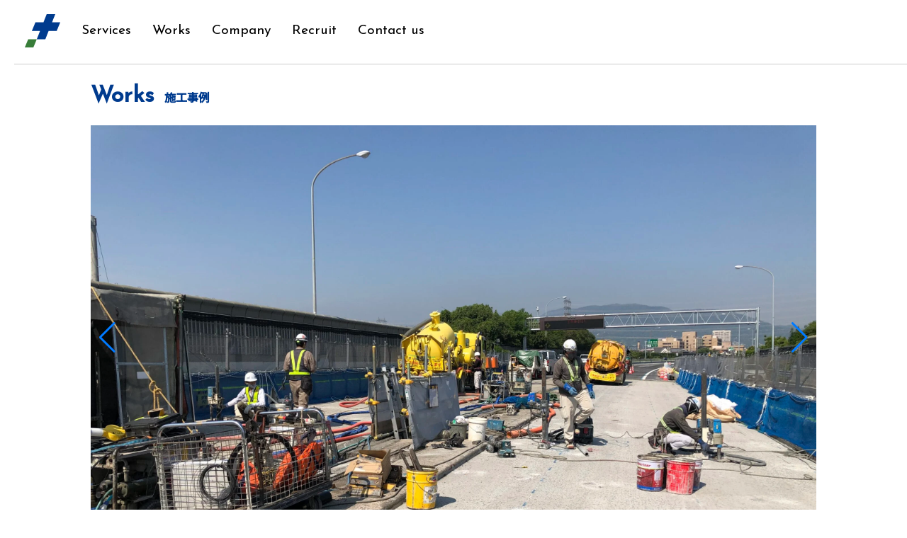

--- FILE ---
content_type: text/html; charset=UTF-8
request_url: https://nagata-kogyo.co.jp/works/%E4%B8%AD%E5%9B%BD%E9%81%93%E7%89%B9%E5%AE%9A%E6%9B%B4%E6%96%B0%E6%B1%A0%E7%94%B0%EF%BD%9E%E5%AE%9D%E5%A1%9A%E9%96%93%E6%A9%8B%E6%A2%81%E6%9B%B4%E6%96%B0%E5%B7%A5%E4%BA%8B/
body_size: 46398
content:
<!DOCTYPE html>
<html lang="ja" >
<head>
<!-- Google tag (gtag.js) -->
<script async src="https://www.googletagmanager.com/gtag/js?id=G-9LGBWEBGT2"></script>
<script>
  window.dataLayer = window.dataLayer || [];
  function gtag(){dataLayer.push(arguments);}
  gtag('js', new Date());

  gtag('config', 'G-9LGBWEBGT2');
</script>
  <meta charset="UTF-8">
  <meta name="viewport" content="width=device-width, initial-scale=1">
  <title>ナガタ工業株式会社 京都の土木・建築・とび土工事業</title>
  <meta name="description" content="総合都市解体のパイオニア。重機解体、ダイヤモンド切断等、顧客ニーズに応じた解体工法を提案し施工する解体事業者です。木造、鉄筋コンクリート造、工場プラントに至るまで多岐にわたる構造物の解体を計画から施工まで請け負います。">
<link rel="shortcut icon" href="https://nagata-kogyo.co.jp/assets/img/common/favicon.ico">
  <link  rel="stylesheet" href="https://unpkg.com/ress/dist/ress.min.css">
  <link rel="stylesheet" href="https://nagata-kogyo.co.jp/assets/css/style.min.css?2026011933">
  <link rel="stylesheet" href="https://cdn.jsdelivr.net/npm/swiper@8/swiper-bundle.min.css" />
  
		<!-- All in One SEO 4.9.1 - aioseo.com -->
	<meta name="robots" content="max-image-preview:large" />
	<link rel="canonical" href="https://nagata-kogyo.co.jp/works/%e4%b8%ad%e5%9b%bd%e9%81%93%e7%89%b9%e5%ae%9a%e6%9b%b4%e6%96%b0%e6%b1%a0%e7%94%b0%ef%bd%9e%e5%ae%9d%e5%a1%9a%e9%96%93%e6%a9%8b%e6%a2%81%e6%9b%b4%e6%96%b0%e5%b7%a5%e4%ba%8b/" />
	<meta name="generator" content="All in One SEO (AIOSEO) 4.9.1" />
		<meta property="og:locale" content="ja_JP" />
		<meta property="og:site_name" content="ナガタ工業株式会社 -" />
		<meta property="og:type" content="article" />
		<meta property="og:title" content="中国道(特定更新)池田～宝塚間橋梁更新工事 - ナガタ工業株式会社" />
		<meta property="og:url" content="https://nagata-kogyo.co.jp/works/%e4%b8%ad%e5%9b%bd%e9%81%93%e7%89%b9%e5%ae%9a%e6%9b%b4%e6%96%b0%e6%b1%a0%e7%94%b0%ef%bd%9e%e5%ae%9d%e5%a1%9a%e9%96%93%e6%a9%8b%e6%a2%81%e6%9b%b4%e6%96%b0%e5%b7%a5%e4%ba%8b/" />
		<meta property="article:published_time" content="2023-03-31T00:39:02+00:00" />
		<meta property="article:modified_time" content="2023-04-07T04:15:52+00:00" />
		<meta name="twitter:card" content="summary_large_image" />
		<meta name="twitter:title" content="中国道(特定更新)池田～宝塚間橋梁更新工事 - ナガタ工業株式会社" />
		<script type="application/ld+json" class="aioseo-schema">
			{"@context":"https:\/\/schema.org","@graph":[{"@type":"BreadcrumbList","@id":"https:\/\/nagata-kogyo.co.jp\/works\/%e4%b8%ad%e5%9b%bd%e9%81%93%e7%89%b9%e5%ae%9a%e6%9b%b4%e6%96%b0%e6%b1%a0%e7%94%b0%ef%bd%9e%e5%ae%9d%e5%a1%9a%e9%96%93%e6%a9%8b%e6%a2%81%e6%9b%b4%e6%96%b0%e5%b7%a5%e4%ba%8b\/#breadcrumblist","itemListElement":[{"@type":"ListItem","@id":"https:\/\/nagata-kogyo.co.jp#listItem","position":1,"name":"\u30db\u30fc\u30e0","item":"https:\/\/nagata-kogyo.co.jp","nextItem":{"@type":"ListItem","@id":"https:\/\/nagata-kogyo.co.jp\/works\/#listItem","name":"\u65bd\u5de5\u4e8b\u4f8b"}},{"@type":"ListItem","@id":"https:\/\/nagata-kogyo.co.jp\/works\/#listItem","position":2,"name":"\u65bd\u5de5\u4e8b\u4f8b","item":"https:\/\/nagata-kogyo.co.jp\/works\/","nextItem":{"@type":"ListItem","@id":"https:\/\/nagata-kogyo.co.jp\/works\/%e4%b8%ad%e5%9b%bd%e9%81%93%e7%89%b9%e5%ae%9a%e6%9b%b4%e6%96%b0%e6%b1%a0%e7%94%b0%ef%bd%9e%e5%ae%9d%e5%a1%9a%e9%96%93%e6%a9%8b%e6%a2%81%e6%9b%b4%e6%96%b0%e5%b7%a5%e4%ba%8b\/#listItem","name":"\u4e2d\u56fd\u9053(\u7279\u5b9a\u66f4\u65b0)\u6c60\u7530\uff5e\u5b9d\u585a\u9593\u6a4b\u6881\u66f4\u65b0\u5de5\u4e8b"},"previousItem":{"@type":"ListItem","@id":"https:\/\/nagata-kogyo.co.jp#listItem","name":"\u30db\u30fc\u30e0"}},{"@type":"ListItem","@id":"https:\/\/nagata-kogyo.co.jp\/works\/%e4%b8%ad%e5%9b%bd%e9%81%93%e7%89%b9%e5%ae%9a%e6%9b%b4%e6%96%b0%e6%b1%a0%e7%94%b0%ef%bd%9e%e5%ae%9d%e5%a1%9a%e9%96%93%e6%a9%8b%e6%a2%81%e6%9b%b4%e6%96%b0%e5%b7%a5%e4%ba%8b\/#listItem","position":3,"name":"\u4e2d\u56fd\u9053(\u7279\u5b9a\u66f4\u65b0)\u6c60\u7530\uff5e\u5b9d\u585a\u9593\u6a4b\u6881\u66f4\u65b0\u5de5\u4e8b","previousItem":{"@type":"ListItem","@id":"https:\/\/nagata-kogyo.co.jp\/works\/#listItem","name":"\u65bd\u5de5\u4e8b\u4f8b"}}]},{"@type":"Organization","@id":"https:\/\/nagata-kogyo.co.jp\/#organization","name":"\u30ca\u30ac\u30bf\u5de5\u696d\u682a\u5f0f\u4f1a\u793e","url":"https:\/\/nagata-kogyo.co.jp\/"},{"@type":"WebPage","@id":"https:\/\/nagata-kogyo.co.jp\/works\/%e4%b8%ad%e5%9b%bd%e9%81%93%e7%89%b9%e5%ae%9a%e6%9b%b4%e6%96%b0%e6%b1%a0%e7%94%b0%ef%bd%9e%e5%ae%9d%e5%a1%9a%e9%96%93%e6%a9%8b%e6%a2%81%e6%9b%b4%e6%96%b0%e5%b7%a5%e4%ba%8b\/#webpage","url":"https:\/\/nagata-kogyo.co.jp\/works\/%e4%b8%ad%e5%9b%bd%e9%81%93%e7%89%b9%e5%ae%9a%e6%9b%b4%e6%96%b0%e6%b1%a0%e7%94%b0%ef%bd%9e%e5%ae%9d%e5%a1%9a%e9%96%93%e6%a9%8b%e6%a2%81%e6%9b%b4%e6%96%b0%e5%b7%a5%e4%ba%8b\/","name":"\u4e2d\u56fd\u9053(\u7279\u5b9a\u66f4\u65b0)\u6c60\u7530\uff5e\u5b9d\u585a\u9593\u6a4b\u6881\u66f4\u65b0\u5de5\u4e8b - \u30ca\u30ac\u30bf\u5de5\u696d\u682a\u5f0f\u4f1a\u793e","inLanguage":"ja","isPartOf":{"@id":"https:\/\/nagata-kogyo.co.jp\/#website"},"breadcrumb":{"@id":"https:\/\/nagata-kogyo.co.jp\/works\/%e4%b8%ad%e5%9b%bd%e9%81%93%e7%89%b9%e5%ae%9a%e6%9b%b4%e6%96%b0%e6%b1%a0%e7%94%b0%ef%bd%9e%e5%ae%9d%e5%a1%9a%e9%96%93%e6%a9%8b%e6%a2%81%e6%9b%b4%e6%96%b0%e5%b7%a5%e4%ba%8b\/#breadcrumblist"},"datePublished":"2023-03-31T09:39:02+09:00","dateModified":"2023-04-07T13:15:52+09:00"},{"@type":"WebSite","@id":"https:\/\/nagata-kogyo.co.jp\/#website","url":"https:\/\/nagata-kogyo.co.jp\/","name":"\u30ca\u30ac\u30bf\u5de5\u696d\u682a\u5f0f\u4f1a\u793e","inLanguage":"ja","publisher":{"@id":"https:\/\/nagata-kogyo.co.jp\/#organization"}}]}
		</script>
		<!-- All in One SEO -->

<link rel="alternate" title="oEmbed (JSON)" type="application/json+oembed" href="https://nagata-kogyo.co.jp/wp-json/oembed/1.0/embed?url=https%3A%2F%2Fnagata-kogyo.co.jp%2Fworks%2F%25e4%25b8%25ad%25e5%259b%25bd%25e9%2581%2593%25e7%2589%25b9%25e5%25ae%259a%25e6%259b%25b4%25e6%2596%25b0%25e6%25b1%25a0%25e7%2594%25b0%25ef%25bd%259e%25e5%25ae%259d%25e5%25a1%259a%25e9%2596%2593%25e6%25a9%258b%25e6%25a2%2581%25e6%259b%25b4%25e6%2596%25b0%25e5%25b7%25a5%25e4%25ba%258b%2F" />
<link rel="alternate" title="oEmbed (XML)" type="text/xml+oembed" href="https://nagata-kogyo.co.jp/wp-json/oembed/1.0/embed?url=https%3A%2F%2Fnagata-kogyo.co.jp%2Fworks%2F%25e4%25b8%25ad%25e5%259b%25bd%25e9%2581%2593%25e7%2589%25b9%25e5%25ae%259a%25e6%259b%25b4%25e6%2596%25b0%25e6%25b1%25a0%25e7%2594%25b0%25ef%25bd%259e%25e5%25ae%259d%25e5%25a1%259a%25e9%2596%2593%25e6%25a9%258b%25e6%25a2%2581%25e6%259b%25b4%25e6%2596%25b0%25e5%25b7%25a5%25e4%25ba%258b%2F&#038;format=xml" />
<style id='wp-img-auto-sizes-contain-inline-css' type='text/css'>
img:is([sizes=auto i],[sizes^="auto," i]){contain-intrinsic-size:3000px 1500px}
/*# sourceURL=wp-img-auto-sizes-contain-inline-css */
</style>
<style id='wp-block-library-inline-css' type='text/css'>
:root{--wp-block-synced-color:#7a00df;--wp-block-synced-color--rgb:122,0,223;--wp-bound-block-color:var(--wp-block-synced-color);--wp-editor-canvas-background:#ddd;--wp-admin-theme-color:#007cba;--wp-admin-theme-color--rgb:0,124,186;--wp-admin-theme-color-darker-10:#006ba1;--wp-admin-theme-color-darker-10--rgb:0,107,160.5;--wp-admin-theme-color-darker-20:#005a87;--wp-admin-theme-color-darker-20--rgb:0,90,135;--wp-admin-border-width-focus:2px}@media (min-resolution:192dpi){:root{--wp-admin-border-width-focus:1.5px}}.wp-element-button{cursor:pointer}:root .has-very-light-gray-background-color{background-color:#eee}:root .has-very-dark-gray-background-color{background-color:#313131}:root .has-very-light-gray-color{color:#eee}:root .has-very-dark-gray-color{color:#313131}:root .has-vivid-green-cyan-to-vivid-cyan-blue-gradient-background{background:linear-gradient(135deg,#00d084,#0693e3)}:root .has-purple-crush-gradient-background{background:linear-gradient(135deg,#34e2e4,#4721fb 50%,#ab1dfe)}:root .has-hazy-dawn-gradient-background{background:linear-gradient(135deg,#faaca8,#dad0ec)}:root .has-subdued-olive-gradient-background{background:linear-gradient(135deg,#fafae1,#67a671)}:root .has-atomic-cream-gradient-background{background:linear-gradient(135deg,#fdd79a,#004a59)}:root .has-nightshade-gradient-background{background:linear-gradient(135deg,#330968,#31cdcf)}:root .has-midnight-gradient-background{background:linear-gradient(135deg,#020381,#2874fc)}:root{--wp--preset--font-size--normal:16px;--wp--preset--font-size--huge:42px}.has-regular-font-size{font-size:1em}.has-larger-font-size{font-size:2.625em}.has-normal-font-size{font-size:var(--wp--preset--font-size--normal)}.has-huge-font-size{font-size:var(--wp--preset--font-size--huge)}.has-text-align-center{text-align:center}.has-text-align-left{text-align:left}.has-text-align-right{text-align:right}.has-fit-text{white-space:nowrap!important}#end-resizable-editor-section{display:none}.aligncenter{clear:both}.items-justified-left{justify-content:flex-start}.items-justified-center{justify-content:center}.items-justified-right{justify-content:flex-end}.items-justified-space-between{justify-content:space-between}.screen-reader-text{border:0;clip-path:inset(50%);height:1px;margin:-1px;overflow:hidden;padding:0;position:absolute;width:1px;word-wrap:normal!important}.screen-reader-text:focus{background-color:#ddd;clip-path:none;color:#444;display:block;font-size:1em;height:auto;left:5px;line-height:normal;padding:15px 23px 14px;text-decoration:none;top:5px;width:auto;z-index:100000}html :where(.has-border-color){border-style:solid}html :where([style*=border-top-color]){border-top-style:solid}html :where([style*=border-right-color]){border-right-style:solid}html :where([style*=border-bottom-color]){border-bottom-style:solid}html :where([style*=border-left-color]){border-left-style:solid}html :where([style*=border-width]){border-style:solid}html :where([style*=border-top-width]){border-top-style:solid}html :where([style*=border-right-width]){border-right-style:solid}html :where([style*=border-bottom-width]){border-bottom-style:solid}html :where([style*=border-left-width]){border-left-style:solid}html :where(img[class*=wp-image-]){height:auto;max-width:100%}:where(figure){margin:0 0 1em}html :where(.is-position-sticky){--wp-admin--admin-bar--position-offset:var(--wp-admin--admin-bar--height,0px)}@media screen and (max-width:600px){html :where(.is-position-sticky){--wp-admin--admin-bar--position-offset:0px}}

/*# sourceURL=wp-block-library-inline-css */
</style><style id='global-styles-inline-css' type='text/css'>
:root{--wp--preset--aspect-ratio--square: 1;--wp--preset--aspect-ratio--4-3: 4/3;--wp--preset--aspect-ratio--3-4: 3/4;--wp--preset--aspect-ratio--3-2: 3/2;--wp--preset--aspect-ratio--2-3: 2/3;--wp--preset--aspect-ratio--16-9: 16/9;--wp--preset--aspect-ratio--9-16: 9/16;--wp--preset--color--black: #000000;--wp--preset--color--cyan-bluish-gray: #abb8c3;--wp--preset--color--white: #ffffff;--wp--preset--color--pale-pink: #f78da7;--wp--preset--color--vivid-red: #cf2e2e;--wp--preset--color--luminous-vivid-orange: #ff6900;--wp--preset--color--luminous-vivid-amber: #fcb900;--wp--preset--color--light-green-cyan: #7bdcb5;--wp--preset--color--vivid-green-cyan: #00d084;--wp--preset--color--pale-cyan-blue: #8ed1fc;--wp--preset--color--vivid-cyan-blue: #0693e3;--wp--preset--color--vivid-purple: #9b51e0;--wp--preset--gradient--vivid-cyan-blue-to-vivid-purple: linear-gradient(135deg,rgb(6,147,227) 0%,rgb(155,81,224) 100%);--wp--preset--gradient--light-green-cyan-to-vivid-green-cyan: linear-gradient(135deg,rgb(122,220,180) 0%,rgb(0,208,130) 100%);--wp--preset--gradient--luminous-vivid-amber-to-luminous-vivid-orange: linear-gradient(135deg,rgb(252,185,0) 0%,rgb(255,105,0) 100%);--wp--preset--gradient--luminous-vivid-orange-to-vivid-red: linear-gradient(135deg,rgb(255,105,0) 0%,rgb(207,46,46) 100%);--wp--preset--gradient--very-light-gray-to-cyan-bluish-gray: linear-gradient(135deg,rgb(238,238,238) 0%,rgb(169,184,195) 100%);--wp--preset--gradient--cool-to-warm-spectrum: linear-gradient(135deg,rgb(74,234,220) 0%,rgb(151,120,209) 20%,rgb(207,42,186) 40%,rgb(238,44,130) 60%,rgb(251,105,98) 80%,rgb(254,248,76) 100%);--wp--preset--gradient--blush-light-purple: linear-gradient(135deg,rgb(255,206,236) 0%,rgb(152,150,240) 100%);--wp--preset--gradient--blush-bordeaux: linear-gradient(135deg,rgb(254,205,165) 0%,rgb(254,45,45) 50%,rgb(107,0,62) 100%);--wp--preset--gradient--luminous-dusk: linear-gradient(135deg,rgb(255,203,112) 0%,rgb(199,81,192) 50%,rgb(65,88,208) 100%);--wp--preset--gradient--pale-ocean: linear-gradient(135deg,rgb(255,245,203) 0%,rgb(182,227,212) 50%,rgb(51,167,181) 100%);--wp--preset--gradient--electric-grass: linear-gradient(135deg,rgb(202,248,128) 0%,rgb(113,206,126) 100%);--wp--preset--gradient--midnight: linear-gradient(135deg,rgb(2,3,129) 0%,rgb(40,116,252) 100%);--wp--preset--font-size--small: 13px;--wp--preset--font-size--medium: 20px;--wp--preset--font-size--large: 36px;--wp--preset--font-size--x-large: 42px;--wp--preset--spacing--20: 0.44rem;--wp--preset--spacing--30: 0.67rem;--wp--preset--spacing--40: 1rem;--wp--preset--spacing--50: 1.5rem;--wp--preset--spacing--60: 2.25rem;--wp--preset--spacing--70: 3.38rem;--wp--preset--spacing--80: 5.06rem;--wp--preset--shadow--natural: 6px 6px 9px rgba(0, 0, 0, 0.2);--wp--preset--shadow--deep: 12px 12px 50px rgba(0, 0, 0, 0.4);--wp--preset--shadow--sharp: 6px 6px 0px rgba(0, 0, 0, 0.2);--wp--preset--shadow--outlined: 6px 6px 0px -3px rgb(255, 255, 255), 6px 6px rgb(0, 0, 0);--wp--preset--shadow--crisp: 6px 6px 0px rgb(0, 0, 0);}:where(.is-layout-flex){gap: 0.5em;}:where(.is-layout-grid){gap: 0.5em;}body .is-layout-flex{display: flex;}.is-layout-flex{flex-wrap: wrap;align-items: center;}.is-layout-flex > :is(*, div){margin: 0;}body .is-layout-grid{display: grid;}.is-layout-grid > :is(*, div){margin: 0;}:where(.wp-block-columns.is-layout-flex){gap: 2em;}:where(.wp-block-columns.is-layout-grid){gap: 2em;}:where(.wp-block-post-template.is-layout-flex){gap: 1.25em;}:where(.wp-block-post-template.is-layout-grid){gap: 1.25em;}.has-black-color{color: var(--wp--preset--color--black) !important;}.has-cyan-bluish-gray-color{color: var(--wp--preset--color--cyan-bluish-gray) !important;}.has-white-color{color: var(--wp--preset--color--white) !important;}.has-pale-pink-color{color: var(--wp--preset--color--pale-pink) !important;}.has-vivid-red-color{color: var(--wp--preset--color--vivid-red) !important;}.has-luminous-vivid-orange-color{color: var(--wp--preset--color--luminous-vivid-orange) !important;}.has-luminous-vivid-amber-color{color: var(--wp--preset--color--luminous-vivid-amber) !important;}.has-light-green-cyan-color{color: var(--wp--preset--color--light-green-cyan) !important;}.has-vivid-green-cyan-color{color: var(--wp--preset--color--vivid-green-cyan) !important;}.has-pale-cyan-blue-color{color: var(--wp--preset--color--pale-cyan-blue) !important;}.has-vivid-cyan-blue-color{color: var(--wp--preset--color--vivid-cyan-blue) !important;}.has-vivid-purple-color{color: var(--wp--preset--color--vivid-purple) !important;}.has-black-background-color{background-color: var(--wp--preset--color--black) !important;}.has-cyan-bluish-gray-background-color{background-color: var(--wp--preset--color--cyan-bluish-gray) !important;}.has-white-background-color{background-color: var(--wp--preset--color--white) !important;}.has-pale-pink-background-color{background-color: var(--wp--preset--color--pale-pink) !important;}.has-vivid-red-background-color{background-color: var(--wp--preset--color--vivid-red) !important;}.has-luminous-vivid-orange-background-color{background-color: var(--wp--preset--color--luminous-vivid-orange) !important;}.has-luminous-vivid-amber-background-color{background-color: var(--wp--preset--color--luminous-vivid-amber) !important;}.has-light-green-cyan-background-color{background-color: var(--wp--preset--color--light-green-cyan) !important;}.has-vivid-green-cyan-background-color{background-color: var(--wp--preset--color--vivid-green-cyan) !important;}.has-pale-cyan-blue-background-color{background-color: var(--wp--preset--color--pale-cyan-blue) !important;}.has-vivid-cyan-blue-background-color{background-color: var(--wp--preset--color--vivid-cyan-blue) !important;}.has-vivid-purple-background-color{background-color: var(--wp--preset--color--vivid-purple) !important;}.has-black-border-color{border-color: var(--wp--preset--color--black) !important;}.has-cyan-bluish-gray-border-color{border-color: var(--wp--preset--color--cyan-bluish-gray) !important;}.has-white-border-color{border-color: var(--wp--preset--color--white) !important;}.has-pale-pink-border-color{border-color: var(--wp--preset--color--pale-pink) !important;}.has-vivid-red-border-color{border-color: var(--wp--preset--color--vivid-red) !important;}.has-luminous-vivid-orange-border-color{border-color: var(--wp--preset--color--luminous-vivid-orange) !important;}.has-luminous-vivid-amber-border-color{border-color: var(--wp--preset--color--luminous-vivid-amber) !important;}.has-light-green-cyan-border-color{border-color: var(--wp--preset--color--light-green-cyan) !important;}.has-vivid-green-cyan-border-color{border-color: var(--wp--preset--color--vivid-green-cyan) !important;}.has-pale-cyan-blue-border-color{border-color: var(--wp--preset--color--pale-cyan-blue) !important;}.has-vivid-cyan-blue-border-color{border-color: var(--wp--preset--color--vivid-cyan-blue) !important;}.has-vivid-purple-border-color{border-color: var(--wp--preset--color--vivid-purple) !important;}.has-vivid-cyan-blue-to-vivid-purple-gradient-background{background: var(--wp--preset--gradient--vivid-cyan-blue-to-vivid-purple) !important;}.has-light-green-cyan-to-vivid-green-cyan-gradient-background{background: var(--wp--preset--gradient--light-green-cyan-to-vivid-green-cyan) !important;}.has-luminous-vivid-amber-to-luminous-vivid-orange-gradient-background{background: var(--wp--preset--gradient--luminous-vivid-amber-to-luminous-vivid-orange) !important;}.has-luminous-vivid-orange-to-vivid-red-gradient-background{background: var(--wp--preset--gradient--luminous-vivid-orange-to-vivid-red) !important;}.has-very-light-gray-to-cyan-bluish-gray-gradient-background{background: var(--wp--preset--gradient--very-light-gray-to-cyan-bluish-gray) !important;}.has-cool-to-warm-spectrum-gradient-background{background: var(--wp--preset--gradient--cool-to-warm-spectrum) !important;}.has-blush-light-purple-gradient-background{background: var(--wp--preset--gradient--blush-light-purple) !important;}.has-blush-bordeaux-gradient-background{background: var(--wp--preset--gradient--blush-bordeaux) !important;}.has-luminous-dusk-gradient-background{background: var(--wp--preset--gradient--luminous-dusk) !important;}.has-pale-ocean-gradient-background{background: var(--wp--preset--gradient--pale-ocean) !important;}.has-electric-grass-gradient-background{background: var(--wp--preset--gradient--electric-grass) !important;}.has-midnight-gradient-background{background: var(--wp--preset--gradient--midnight) !important;}.has-small-font-size{font-size: var(--wp--preset--font-size--small) !important;}.has-medium-font-size{font-size: var(--wp--preset--font-size--medium) !important;}.has-large-font-size{font-size: var(--wp--preset--font-size--large) !important;}.has-x-large-font-size{font-size: var(--wp--preset--font-size--x-large) !important;}
/*# sourceURL=global-styles-inline-css */
</style>

<style id='classic-theme-styles-inline-css' type='text/css'>
/*! This file is auto-generated */
.wp-block-button__link{color:#fff;background-color:#32373c;border-radius:9999px;box-shadow:none;text-decoration:none;padding:calc(.667em + 2px) calc(1.333em + 2px);font-size:1.125em}.wp-block-file__button{background:#32373c;color:#fff;text-decoration:none}
/*# sourceURL=/wp-includes/css/classic-themes.min.css */
</style>
<link rel='stylesheet' id='contact-form-7-css' href='https://nagata-kogyo.co.jp/wp/wp-content/plugins/contact-form-7/includes/css/styles.css?ver=6.1.4' type='text/css' media='all' />
<link rel="https://api.w.org/" href="https://nagata-kogyo.co.jp/wp-json/" /><link rel="alternate" title="JSON" type="application/json" href="https://nagata-kogyo.co.jp/wp-json/wp/v2/works/125" /><link rel="EditURI" type="application/rsd+xml" title="RSD" href="https://nagata-kogyo.co.jp/wp/xmlrpc.php?rsd" />
<meta name="generator" content="WordPress 6.9" />
<link rel='shortlink' href='https://nagata-kogyo.co.jp/?p=125' />
</head>
<body class="lower">

<span class="loader-bg">
  <div class="results-loading-container">
    <div class="bar"></div>
    <div class="bar"></div>
    <div class="bar"></div>
    <div class="bar"></div>
    <div class="bar"></div>
  </div>
</span>
<span class="loader-bg-blue"></span>

<div id="page" class="site">
  <header class="site-header" role="banner">
    <nav class="anchor-nav js-fv-01" role="navigation">
      <a href="https://nagata-kogyo.co.jp/"><svg class="logo" xmlns="http://www.w3.org/2000/svg" viewBox="0 0 338.11 314.64"><defs><style>.cls-1{fill:#003b8e;}.cls-2{fill:#387d39;}</style></defs><g id="_01_TOP"><g><polyline class="cls-2" points="114.25 237.03 81.81 314.64 0 314.64 32.44 237.03 114.25 237.03"/><polyline class="cls-1" points="338.11 77.61 259.72 77.61 290.71 0 208.9 0 177.91 77.61 101.08 77.61 67.12 159.42 145.25 159.42 114.25 237.03 196.06 237.03 227.05 159.42 304.15 159.42 338.11 77.61"/></g></g></svg></a>
       
      <a href="https://nagata-kogyo.co.jp/services" class="anchor pc">Services</a>
      <a href="https://nagata-kogyo.co.jp/works" class="anchor  pc">Works</a>
      <a href="https://nagata-kogyo.co.jp/#panel-6" class="anchor  pc">Company</a>
      <a href="https://nagata-kogyo.co.jp/recruit" class="anchor  pc">Recruit</a>
      <a href="https://nagata-kogyo.co.jp/contact" class="anchor  pc">Contact us</a>      
       
    </nav>
    <button class="navbar-toggle" type="button">
      <span></span><span></span><span></span>
    </button>
    <div class="header-line">
      <div class="header-line_inner"></div>
    </div>
    <div class="sp">
      <div class="navbar-mobile">
        <div class="navbar-fullscreen">
          <a href="" class="navbar-brand">
              <svg xmlns="http://www.w3.org/2000/svg" viewBox="0 0 256.7 53.19"><defs><style>.cls-4{fill:#fff;}</style></defs><g><g><path class="cls-4" d="M77.46,24.78l-3.11,7.54c-.31,.83-.85,1.49-1.63,1.97-.78,.47-1.7,.69-2.76,.68h-14.77l1.88-4.21h8.25c.62,0,2.06-.02,2.57-.32,.54-.31,.66-.54,.85-1.04l2.02-4.63h-11.17l.74-1.84h11.11l1.81-3.78,6.42,.02-1.39,3.76h2.04l-.68,1.84h-2.16"/><polyline class="cls-4" points="104.14 19.34 103.54 21.16 101.78 21.16 102.5 19.34 104.14 19.34"/><polyline class="cls-4" points="101.66 19.34 101.06 21.16 99.3 21.16 100.02 19.34 101.66 19.34"/><path class="cls-4" d="M89.42,19.19h2.49s-1.32,3.12-1.32,3.12c0,0,5.03-.03,8.84,0,2.09,.01,2.39,.89,2.39,.89,0,0,1.01,.72,.36,2.28-1.22,2.93-2.81,6.83-2.81,6.83-.31,.84-.86,1.5-1.64,1.96-.76,.47-2.15,.69-3.22,.69l-6.48-.06,1.78-4.52h2.35c.62,0,1.13-.01,1.63-.33,.51-.31,.7-.87,.88-1.36,0,0,.74-1.96,1.25-3.3,.27-.7,.14-.77,.14-.77,0,0,.02-.46-.46-.46-1.75,0-5.81,0-5.81,0l-3.88,8.81c-.55,.87-1.41,1.5-2.14,1.88-.65,.33-1.75,.17-2.7,.17h-2.54s1.95-4.64,1.95-4.64h3.29c1.17,0,1.07-1.13,1.76-2.2l1.65-4.03h-4.4s.69-1.85,.69-1.85l4.33,.05,1.63-3.17"/><path class="cls-4" d="M129.05,19.25h18.22l-.69,1.89h-8.16s-.81,1.85-1.53,3.97c-.24,.69,1.9,1.97,1.68,2.63-.59,1.73-.92,2.96-.92,2.96h5.78l-1.97,4.33h-18.41l1.76-4.33h7.83s.43-1.2,.99-2.7c.22-.6-1.66-1.35-1.42-2.01,.19-.52,.54-1.61,.72-2.1,.64-1.75,1.2-2.75,1.2-2.75h-5.67l.58-1.89"/><path class="cls-4" d="M102.91,30.37l4.49-11.17h15.88c1.62,0,2.35,1.62,1.8,3.23l-3.24,9.47c-.36,1.08-1.02,2.96-3.59,3.08-2.58,.12-8.99,0-8.99,0l1.74-4.61h2.76c.54,0,1.32-.03,1.68-.69l.6-1.68c.24-.36-.18-.81-.96-.81h-8.69l-1.38,3.17h-2.1Zm5.69-9.08l-1.44,3.71h9.89l1.26-2.93c.12-.42-.06-.78-.66-.78h-9.05"/><polyline class="cls-4" points="149.22 21.41 148.5 23.18 168.64 23.18 169.36 21.41 149.22 21.41"/><polyline class="cls-4" points="147.01 27.38 146.41 28.94 166.54 28.94 167.14 27.38 147.01 27.38"/><polyline class="cls-4" points="147.73 25.1 147.13 26.66 167.26 26.66 167.86 25.1 147.73 25.1"/><polyline class="cls-4" points="146.11 29.77 145.51 31.33 165.64 31.33 166.24 29.77 146.11 29.77"/><path class="cls-4" d="M143.79,35.01h6.17l1.3-2.75h-4.49c-.9,0-1.8,.42-2.16,.96-.36,.54-.82,1.79-.82,1.79"/><path class="cls-4" d="M160.07,32.2l-1.24,2.81h5.75l.7-1.67c.24-.54,.06-1.14-1.32-1.26-1.38-.12-3.9,.12-3.9,.12"/><polyline class="cls-4" points="152.28 19.29 149.46 25.37 154.92 25.49 155.93 22.67 153.06 22.2 154.32 19.29 152.28 19.29"/><polyline class="cls-4" points="155.63 19.29 154.58 21.74 158.7 21.86 159.59 19.29 155.63 19.29"/><polyline class="cls-4" points="161.09 19.29 160.14 21.8 164.03 21.86 164.92 19.29 161.09 19.29"/><polyline class="cls-4" points="166.12 19.29 165.18 22.2 167.14 22.2 168.04 19.29 166.12 19.29"/><polyline class="cls-4" points="162.64 22.62 161.33 25.55 166.48 25.61 167.56 22.5 162.64 22.62"/><polyline class="cls-4" points="154.79 26.09 151.4 35.01 157.39 35.01 161.21 25.97 154.79 26.09"/><polyline class="cls-4" points="170.61 22.91 170.19 24.61 188.83 24.61 189.37 22.91 170.61 22.91"/><polyline class="cls-4" points="174.51 19.3 169.06 35.03 172.71 35.03 178.16 19.3 174.51 19.3"/><path class="cls-4" d="M171.33,24.44c.54,.24,1.08,.66,.48,1.56l-3.42,5.39,2.28,.18,1.98-2.52,.3,.96,.96-.6,2.57-.3-.42-5.15s-5.27,.24-4.73,.48"/><polyline class="cls-4" points="183.86 19.3 178.47 35.03 182.42 35.03 187.57 19.3 183.86 19.3"/><polyline class="cls-4" points="177.2 27.91 176.79 29.23 187.27 29.23 187.69 27.91 177.2 27.91"/><path class="cls-4" d="M177.81,26.53h1.5l2.52-7.24c-.78,0-1.74,.47-2.1,1.49-.36,1.02-1.92,5.75-1.92,5.75"/><path class="cls-4" d="M174.75,35.03h2.22l1.8-4.73c-.54-.48-1.98-.36-2.64,.95-.36,.72-1.38,3.77-1.38,3.77"/><path class="cls-4" d="M185.3,30.07l-1.68,4.97h1.68l.96-2.99c.36-.9,.24-2.04-.96-1.98"/><polyline class="cls-4" points="192.73 22.45 192.19 24.21 211.06 24.21 211.72 22.45 192.73 22.45"/><path class="cls-4" d="M204.87,19.21s-3.22,9.86-3.7,11c-.48,1.14-.71,4.36,2.11,4.78,.84,.06,3.47,0,4.25,0l1.55-4.6c-.96,0-2.46-.06-2.94-.06s-1.38-.12-.84-1.98c.54-1.86,3.04-9.14,3.04-9.14h-3.48"/><path class="cls-4" d="M201.29,23.73c1.32,.12,2.1,.9,2.1,1.5s.78-1.79,.78-1.79c0,0-4.2,.18-2.88,.3"/><polyline class="cls-4" points="191.11 26.49 190.59 28.25 200.4 27.99 200.88 26.49 191.11 26.49"/><polyline class="cls-4" points="189.85 30.68 188.47 34.97 197.88 34.97 199.38 30.62 189.85 30.68"/><polyline class="cls-4" points="193.39 27.45 192 31.4 196.68 31.76 198.48 27.27 193.39 27.45"/><path class="cls-4" d="M197.58,28.82c-.54,.9-.24,2.1,.78,2.1s-2.1,.12-2.1,.12c0,0,1.65-2.77,1.32-2.22"/><path class="cls-4" d="M191.91,27.69c.48,0,1.32,.72,1.2,1.26-.12,.54,1.02-1.2,1.02-1.2l-2.22-.06"/><polyline class="cls-4" points="210.1 19.19 209.26 21.59 211.95 21.59 212.73 19.19 210.1 19.19"/><path class="cls-4" d="M220.23,19.16h8.15c.42,0,.78,.48,.9,.72,.12,.24,2.7,4.43,2.7,4.43,0,0,.06,.17-.24,.23-.3,.06-3.96,0-4.26,0s-2.33-4.04-2.69-4.66c-.3,.24-4.73,4.43-5.09,4.66h-3.71c-.82,0-.76-.89-.3-1.43,.67-.77,4.07-3.29,4.55-3.95"/><polyline class="cls-4" points="220.65 22.52 220.65 24.54 226.82 24.54 227.06 23 220.77 23 220.65 22.52"/><path class="cls-4" d="M213.58,25.69h19.06l-.48,1.65h-11.51c-.89,0-.8,.06-1.1,.54-.3,.48-.46,1.53-.57,1.89-.12,.36,.18,.87,.48,.87h4.02c.42,0,1.43-.57,1.5-.93,.06-.36,.24-1.02,.24-1.02h4.79l-1.02,3.77c-.24,.72-1.14,2.57-2.7,2.57h-13.9l2.16-7.37c.12-.3-.18-.33-.48-.33h-.96l.48-1.65"/><path class="cls-4" d="M235.57,22.38l-.42,1.64h5.51c.42,0,.18,.36-.18,.66-.36,.3-7.49,5.54-7.49,5.54-.12,.12,9.77,0,9.77,0l-1.86-3.45c.42-.24,3.35-2.64,3.35-2.64,.3-.24,.66-1.7-.36-1.76-1.02-.06-1.74-.1-1.44-1,.3-.9,.84-2.18,.84-2.18h-4.19l-.72,1.99c-.12,.24-.36,1.18-1.08,1.18h-1.74"/><polyline class="cls-4" points="236.17 29.34 234.51 35.01 238.34 35.01 240.36 28.87 236.17 29.34"/><polyline class="cls-4" points="245.04 24.22 244.5 25.96 256.06 25.96 256.7 24.22 245.04 24.22"/><path class="cls-4" d="M250.19,19.2l-3.9,11.01h-3.65l-1.48,4.8h12.2l1.5-4.8h-3.36c-.42,0-.3-.39-.06-1.05,.24-.66,3.18-9.96,3.18-9.96h-4.43"/><polyline class="cls-4" points="19.32 40.07 13.83 53.19 0 53.19 5.48 40.07 19.32 40.07"/><polyline class="cls-4" points="57.16 13.12 43.91 13.12 49.15 0 35.32 0 30.08 13.12 17.09 13.12 11.35 26.95 24.55 26.95 19.32 40.07 33.14 40.07 38.38 26.95 51.42 26.95 57.16 13.12"/></g></g></svg>
          </a>
          <div class="navbar-content">
	                 
      <a href="https://nagata-kogyo.co.jp/services" class="anchor">Services <small>工法の紹介</small></a>
      <a href="https://nagata-kogyo.co.jp/works" class="anchor">Works <small>施工事例</small></a>
      <a href="https://nagata-kogyo.co.jp/#panel-6" class="anchor">Company <small>会社案内</small></a>
      <a href="https://nagata-kogyo.co.jp/recruit" class="anchor">Recruit <small>採用情報</small></a>
      <a href="https://nagata-kogyo.co.jp/contact" class="anchor">Contact us <small>お問い合わせ</small></a>      
       
          </div>
        <div class="navbar-tel">
          <a href="tel:075-572-1100"><svg class="icon-tel" xmlns="http://www.w3.org/2000/svg" viewBox="0 0 205.07 223.52"><defs><style>.ngt-tel{fill:#003b8e;}</style></defs><g><path class="ngt-tel" d="M0,62c2.59-1.83,5.19-3.66,7.78-5.48l19.46-13.71,3.89-2.74c5.35-3.77,12.82-2.48,16.59,2.87l16.45,23.35c3.77,5.35,2.48,12.81-2.87,16.59l-15.98,11.26c13.28,28.21,31.38,53.89,53.48,75.89l15.98-11.26c5.35-3.77,12.82-2.48,16.59,2.87l16.45,23.35c3.77,5.35,2.48,12.82-2.87,16.59l-3.89,2.74-19.46,13.71c-2.59,1.83-5.19,3.66-7.78,5.48C43.06,198,7.06,134,0,62Zm203.88,76.41c4.5-32.4-3.92-64.65-23.7-90.81C160.41,21.44,131.67,4.56,99.27,.06c-3.27-.47-6.31,1.84-6.77,5.12-.46,3.28,1.84,6.31,5.12,6.77,29.22,4.06,55.15,19.29,72.99,42.89,17.85,23.6,25.44,52.7,21.38,81.92-.46,3.28,1.84,6.31,5.12,6.77,.28,.04,.56,.06,.83,.06,2.95,0,5.52-2.17,5.94-5.17Zm-29.62-4.11c3.4-24.5-2.96-48.88-17.92-68.66-14.96-19.78-36.69-32.55-61.18-35.95-3.3-.47-6.31,1.83-6.77,5.12-.45,3.28,1.84,6.31,5.12,6.77,44.1,6.12,74.99,46.98,68.87,91.07-.46,3.28,1.84,6.31,5.12,6.77,.28,.04,.56,.06,.83,.06,2.95,0,5.52-2.17,5.94-5.17Zm-29.62-4.12c4.76-34.31-19.28-66.11-53.59-70.87-3.3-.45-6.31,1.83-6.77,5.12-.45,3.28,1.84,6.31,5.12,6.77,27.76,3.85,47.21,29.57,43.35,57.33-.46,3.28,1.84,6.31,5.12,6.77,.28,.04,.56,.06,.83,.06,2.95,0,5.52-2.17,5.94-5.17Z"/></g></svg>075-572-1100</a>
        </div>
      </div>
      </div>
  </div>
  </header>
 <main id="content" class="site-content works-page" role="main">
    <div class="container">
      <div class="page-title">
        <span class="en">Works</span>
        <span class="jp">施工事例</span>
      </div>
    </div>

   <section class="img-gallery">
      <div class="container">
        <div class="swiper">
          <div class="swiper-button-prev"></div>
          <div class="swiper-button-next"></div>
          <div class="swiper-wrapper">
            <div class="swiper-slide slide1">
	            <img src="https://nagata-kogyo.co.jp/wp/wp-content/uploads/2023/03/RC部中空床板ｺｱｰ削孔状況-scaled.jpg" />
            </div>
  
	  
            <div class="swiper-slide slide2">
	            <img src="https://nagata-kogyo.co.jp/wp/wp-content/uploads/2023/03/RC部中空床板撤去後1-scaled.jpg" />
            </div>
  
	
            <div class="swiper-slide slide3">
	            <img src="https://nagata-kogyo.co.jp/wp/wp-content/uploads/2023/03/RC部中空床板撤去後2-scaled.jpg" />
            </div>
  
	
	
	        

          </div>
        </div>
        
      </div>

   </section>

   <section class="content">
    <div class="container">
      <div class="spec">
	      <h3>中国道(特定更新)池田～宝塚間橋梁更新工事</h3>
        <table>
          <tbody><tr>
            <th>カテゴリ</th><td>橋梁撤去工事</td>
          </tr>
          <tr>
            <th>竣工</th><td>2023年3月</td>
          </tr>
          
          <tr>
            <th>発注者</th><td>NEXCO西日本</td>
          </tr>
        
          <tr>
            <th>概要</th><td>乾式によるフラットソー、ワイヤーソー床板切断、橋梁撤去工事            </td>
          </tr>
        
        </tbody>
      </table>
    </div>
    	
      
    </div>
   </section>

 


    <section id="map" class="full-screen footer">
      <div class="unveil"></div>
	      <div class="container">
          <div class="content">
            <div class="news-area">
              <div class="news-title">NEWS</div>
              <ul>

        <li>
        	        	    <a href="https://nagata-kogyo.co.jp/2025/12/03/01/"><span class="date">2025.12.03</span>阪神高速技術(株)より特別表彰を受けました</a>
	        	
        </li>
        <li>
        	        	    <a href="https://nagata-kogyo.co.jp/works/%e5%9b%bd%e9%81%93429%e5%8f%b7%e9%80%9a%e5%ad%a6%e8%b7%af%e7%b7%8a%e6%80%a5%e5%af%be%e7%ad%96%e8%a3%9c%e5%8a%a9%e4%ba%a4%e5%ae%89%e5%b7%a5%e4%ba%8b/"><span class="date">2024.02.03</span>施工事例を追加しました。</a>
	        	
        </li>
        <li>
        	        	    <a href="https://nagata-kogyo.co.jp/works/%e4%b8%ad%e5%9b%bd%e9%81%93%e7%89%b9%e5%ae%9a%e6%9b%b4%e6%96%b0%e6%b1%a0%e7%94%b0%ef%bd%9e%e5%ae%9d%e5%a1%9a%e9%96%93%e6%a9%8b%e6%a2%81%e6%9b%b4%e6%96%b0%e5%b7%a5%e4%ba%8b/"><span class="date">2023.04.07</span>施工事例を追加しました。</a>
	        	
        </li>
        <li>
        		
	        	<span class="date">2023.03.03</span>公式サイトをリニューアルしました。	        	
        </li>
	                

              </ul>
            </div>
            <div class="content-inner">
              <div class="box">
                <div class="logo">
                  <svg id="logo_footer" xmlns="http://www.w3.org/2000/svg" viewBox="0 0 256.7 53.19"><defs><style>.cls-4{fill:#fff;}</style></defs><g id="Footer"><g><path class="cls-4" d="M77.46,24.78l-3.11,7.54c-.31,.83-.85,1.49-1.63,1.97-.78,.47-1.7,.69-2.76,.68h-14.77l1.88-4.21h8.25c.62,0,2.06-.02,2.57-.32,.54-.31,.66-.54,.85-1.04l2.02-4.63h-11.17l.74-1.84h11.11l1.81-3.78,6.42,.02-1.39,3.76h2.04l-.68,1.84h-2.16"/><polyline class="cls-4" points="104.14 19.34 103.54 21.16 101.78 21.16 102.5 19.34 104.14 19.34"/><polyline class="cls-4" points="101.66 19.34 101.06 21.16 99.3 21.16 100.02 19.34 101.66 19.34"/><path class="cls-4" d="M89.42,19.19h2.49s-1.32,3.12-1.32,3.12c0,0,5.03-.03,8.84,0,2.09,.01,2.39,.89,2.39,.89,0,0,1.01,.72,.36,2.28-1.22,2.93-2.81,6.83-2.81,6.83-.31,.84-.86,1.5-1.64,1.96-.76,.47-2.15,.69-3.22,.69l-6.48-.06,1.78-4.52h2.35c.62,0,1.13-.01,1.63-.33,.51-.31,.7-.87,.88-1.36,0,0,.74-1.96,1.25-3.3,.27-.7,.14-.77,.14-.77,0,0,.02-.46-.46-.46-1.75,0-5.81,0-5.81,0l-3.88,8.81c-.55,.87-1.41,1.5-2.14,1.88-.65,.33-1.75,.17-2.7,.17h-2.54s1.95-4.64,1.95-4.64h3.29c1.17,0,1.07-1.13,1.76-2.2l1.65-4.03h-4.4s.69-1.85,.69-1.85l4.33,.05,1.63-3.17"/><path class="cls-4" d="M129.05,19.25h18.22l-.69,1.89h-8.16s-.81,1.85-1.53,3.97c-.24,.69,1.9,1.97,1.68,2.63-.59,1.73-.92,2.96-.92,2.96h5.78l-1.97,4.33h-18.41l1.76-4.33h7.83s.43-1.2,.99-2.7c.22-.6-1.66-1.35-1.42-2.01,.19-.52,.54-1.61,.72-2.1,.64-1.75,1.2-2.75,1.2-2.75h-5.67l.58-1.89"/><path class="cls-4" d="M102.91,30.37l4.49-11.17h15.88c1.62,0,2.35,1.62,1.8,3.23l-3.24,9.47c-.36,1.08-1.02,2.96-3.59,3.08-2.58,.12-8.99,0-8.99,0l1.74-4.61h2.76c.54,0,1.32-.03,1.68-.69l.6-1.68c.24-.36-.18-.81-.96-.81h-8.69l-1.38,3.17h-2.1Zm5.69-9.08l-1.44,3.71h9.89l1.26-2.93c.12-.42-.06-.78-.66-.78h-9.05"/><polyline class="cls-4" points="149.22 21.41 148.5 23.18 168.64 23.18 169.36 21.41 149.22 21.41"/><polyline class="cls-4" points="147.01 27.38 146.41 28.94 166.54 28.94 167.14 27.38 147.01 27.38"/><polyline class="cls-4" points="147.73 25.1 147.13 26.66 167.26 26.66 167.86 25.1 147.73 25.1"/><polyline class="cls-4" points="146.11 29.77 145.51 31.33 165.64 31.33 166.24 29.77 146.11 29.77"/><path class="cls-4" d="M143.79,35.01h6.17l1.3-2.75h-4.49c-.9,0-1.8,.42-2.16,.96-.36,.54-.82,1.79-.82,1.79"/><path class="cls-4" d="M160.07,32.2l-1.24,2.81h5.75l.7-1.67c.24-.54,.06-1.14-1.32-1.26-1.38-.12-3.9,.12-3.9,.12"/><polyline class="cls-4" points="152.28 19.29 149.46 25.37 154.92 25.49 155.93 22.67 153.06 22.2 154.32 19.29 152.28 19.29"/><polyline class="cls-4" points="155.63 19.29 154.58 21.74 158.7 21.86 159.59 19.29 155.63 19.29"/><polyline class="cls-4" points="161.09 19.29 160.14 21.8 164.03 21.86 164.92 19.29 161.09 19.29"/><polyline class="cls-4" points="166.12 19.29 165.18 22.2 167.14 22.2 168.04 19.29 166.12 19.29"/><polyline class="cls-4" points="162.64 22.62 161.33 25.55 166.48 25.61 167.56 22.5 162.64 22.62"/><polyline class="cls-4" points="154.79 26.09 151.4 35.01 157.39 35.01 161.21 25.97 154.79 26.09"/><polyline class="cls-4" points="170.61 22.91 170.19 24.61 188.83 24.61 189.37 22.91 170.61 22.91"/><polyline class="cls-4" points="174.51 19.3 169.06 35.03 172.71 35.03 178.16 19.3 174.51 19.3"/><path class="cls-4" d="M171.33,24.44c.54,.24,1.08,.66,.48,1.56l-3.42,5.39,2.28,.18,1.98-2.52,.3,.96,.96-.6,2.57-.3-.42-5.15s-5.27,.24-4.73,.48"/><polyline class="cls-4" points="183.86 19.3 178.47 35.03 182.42 35.03 187.57 19.3 183.86 19.3"/><polyline class="cls-4" points="177.2 27.91 176.79 29.23 187.27 29.23 187.69 27.91 177.2 27.91"/><path class="cls-4" d="M177.81,26.53h1.5l2.52-7.24c-.78,0-1.74,.47-2.1,1.49-.36,1.02-1.92,5.75-1.92,5.75"/><path class="cls-4" d="M174.75,35.03h2.22l1.8-4.73c-.54-.48-1.98-.36-2.64,.95-.36,.72-1.38,3.77-1.38,3.77"/><path class="cls-4" d="M185.3,30.07l-1.68,4.97h1.68l.96-2.99c.36-.9,.24-2.04-.96-1.98"/><polyline class="cls-4" points="192.73 22.45 192.19 24.21 211.06 24.21 211.72 22.45 192.73 22.45"/><path class="cls-4" d="M204.87,19.21s-3.22,9.86-3.7,11c-.48,1.14-.71,4.36,2.11,4.78,.84,.06,3.47,0,4.25,0l1.55-4.6c-.96,0-2.46-.06-2.94-.06s-1.38-.12-.84-1.98c.54-1.86,3.04-9.14,3.04-9.14h-3.48"/><path class="cls-4" d="M201.29,23.73c1.32,.12,2.1,.9,2.1,1.5s.78-1.79,.78-1.79c0,0-4.2,.18-2.88,.3"/><polyline class="cls-4" points="191.11 26.49 190.59 28.25 200.4 27.99 200.88 26.49 191.11 26.49"/><polyline class="cls-4" points="189.85 30.68 188.47 34.97 197.88 34.97 199.38 30.62 189.85 30.68"/><polyline class="cls-4" points="193.39 27.45 192 31.4 196.68 31.76 198.48 27.27 193.39 27.45"/><path class="cls-4" d="M197.58,28.82c-.54,.9-.24,2.1,.78,2.1s-2.1,.12-2.1,.12c0,0,1.65-2.77,1.32-2.22"/><path class="cls-4" d="M191.91,27.69c.48,0,1.32,.72,1.2,1.26-.12,.54,1.02-1.2,1.02-1.2l-2.22-.06"/><polyline class="cls-4" points="210.1 19.19 209.26 21.59 211.95 21.59 212.73 19.19 210.1 19.19"/><path class="cls-4" d="M220.23,19.16h8.15c.42,0,.78,.48,.9,.72,.12,.24,2.7,4.43,2.7,4.43,0,0,.06,.17-.24,.23-.3,.06-3.96,0-4.26,0s-2.33-4.04-2.69-4.66c-.3,.24-4.73,4.43-5.09,4.66h-3.71c-.82,0-.76-.89-.3-1.43,.67-.77,4.07-3.29,4.55-3.95"/><polyline class="cls-4" points="220.65 22.52 220.65 24.54 226.82 24.54 227.06 23 220.77 23 220.65 22.52"/><path class="cls-4" d="M213.58,25.69h19.06l-.48,1.65h-11.51c-.89,0-.8,.06-1.1,.54-.3,.48-.46,1.53-.57,1.89-.12,.36,.18,.87,.48,.87h4.02c.42,0,1.43-.57,1.5-.93,.06-.36,.24-1.02,.24-1.02h4.79l-1.02,3.77c-.24,.72-1.14,2.57-2.7,2.57h-13.9l2.16-7.37c.12-.3-.18-.33-.48-.33h-.96l.48-1.65"/><path class="cls-4" d="M235.57,22.38l-.42,1.64h5.51c.42,0,.18,.36-.18,.66-.36,.3-7.49,5.54-7.49,5.54-.12,.12,9.77,0,9.77,0l-1.86-3.45c.42-.24,3.35-2.64,3.35-2.64,.3-.24,.66-1.7-.36-1.76-1.02-.06-1.74-.1-1.44-1,.3-.9,.84-2.18,.84-2.18h-4.19l-.72,1.99c-.12,.24-.36,1.18-1.08,1.18h-1.74"/><polyline class="cls-4" points="236.17 29.34 234.51 35.01 238.34 35.01 240.36 28.87 236.17 29.34"/><polyline class="cls-4" points="245.04 24.22 244.5 25.96 256.06 25.96 256.7 24.22 245.04 24.22"/><path class="cls-4" d="M250.19,19.2l-3.9,11.01h-3.65l-1.48,4.8h12.2l1.5-4.8h-3.36c-.42,0-.3-.39-.06-1.05,.24-.66,3.18-9.96,3.18-9.96h-4.43"/><polyline class="cls-4" points="19.32 40.07 13.83 53.19 0 53.19 5.48 40.07 19.32 40.07"/><polyline class="cls-4" points="57.16 13.12 43.91 13.12 49.15 0 35.32 0 30.08 13.12 17.09 13.12 11.35 26.95 24.55 26.95 19.32 40.07 33.14 40.07 38.38 26.95 51.42 26.95 57.16 13.12"/></g></g></svg>
                </div>
                <p class="address">ナガタ工業株式会社<br>京都府京都市山科区勧修寺南大日町７<a class="map" target="_blank" href="https://goo.gl/maps/aPEqXzEt3gzKgPMM8">GoogleMap</a></p>
                <div class="cta">
                  <ul>
                    <li class="mailform"><svg id="icon-mail" class="icon-mail" xmlns="http://www.w3.org/2000/svg" viewBox="0 0 226 161.43"><defs><style>.ngt-mail{fill:#003b8e;}</style></defs><g id="img-mail"><g><path class="ngt-mail" d="M111.16,88.77L226,19.17v-.78c0-10.11-8.28-18.39-18.39-18.39H18.39C8.28,0,0,8.28,0,18.39v.9L111.16,88.77Z"/><path class="ngt-mail" d="M110.98,115.98L0,46.62v96.41c0,10.11,8.28,18.39,18.39,18.39H207.61c10.11,0,18.39-8.28,18.39-18.39V46.27L110.98,115.98Z"/></g></g></svg><a href="https://nagata-kogyo.co.jp/contact">お問い合わせフォーム</a></li>
                    <li class="tel"><svg id="icon-tel" class="icon-tel" xmlns="http://www.w3.org/2000/svg" viewBox="0 0 205.07 223.52"><defs><style>.ngt-tel{fill:#003b8e;}</style></defs><g id="img-tel"><path class="ngt-tel" d="M0,62c2.59-1.83,5.19-3.66,7.78-5.48l19.46-13.71,3.89-2.74c5.35-3.77,12.82-2.48,16.59,2.87l16.45,23.35c3.77,5.35,2.48,12.81-2.87,16.59l-15.98,11.26c13.28,28.21,31.38,53.89,53.48,75.89l15.98-11.26c5.35-3.77,12.82-2.48,16.59,2.87l16.45,23.35c3.77,5.35,2.48,12.82-2.87,16.59l-3.89,2.74-19.46,13.71c-2.59,1.83-5.19,3.66-7.78,5.48C43.06,198,7.06,134,0,62Zm203.88,76.41c4.5-32.4-3.92-64.65-23.7-90.81C160.41,21.44,131.67,4.56,99.27,.06c-3.27-.47-6.31,1.84-6.77,5.12-.46,3.28,1.84,6.31,5.12,6.77,29.22,4.06,55.15,19.29,72.99,42.89,17.85,23.6,25.44,52.7,21.38,81.92-.46,3.28,1.84,6.31,5.12,6.77,.28,.04,.56,.06,.83,.06,2.95,0,5.52-2.17,5.94-5.17Zm-29.62-4.11c3.4-24.5-2.96-48.88-17.92-68.66-14.96-19.78-36.69-32.55-61.18-35.95-3.3-.47-6.31,1.83-6.77,5.12-.45,3.28,1.84,6.31,5.12,6.77,44.1,6.12,74.99,46.98,68.87,91.07-.46,3.28,1.84,6.31,5.12,6.77,.28,.04,.56,.06,.83,.06,2.95,0,5.52-2.17,5.94-5.17Zm-29.62-4.12c4.76-34.31-19.28-66.11-53.59-70.87-3.3-.45-6.31,1.83-6.77,5.12-.45,3.28,1.84,6.31,5.12,6.77,27.76,3.85,47.21,29.57,43.35,57.33-.46,3.28,1.84,6.31,5.12,6.77,.28,.04,.56,.06,.83,.06,2.95,0,5.52-2.17,5.94-5.17Z"/></g></svg><a href="tel:075-572-1100">075-572-1100</a></li>
                  </ul>
                </div>
                <p class="link"><a href="https://nagata-kogyo.co.jp/privacy">Privacy Policy</a></p>
                <p class="c-copyright"><small>© NAGATA <span class="js-copyyear"></span> INC.</small></p>
              </div>
            </div>
          </div>
	      </div>
    </section>
  </main>
</div>

<!-- partial -->
<script src="https://nagata-kogyo.co.jp/assets/js/gsap.min.js"></script>
<script src="https://nagata-kogyo.co.jp/assets/js/ScrollTrigger.min.js"></script>
<script src="https://nagata-kogyo.co.jp/assets/js/ScrollToPlugin.min.js"></script>
<script src="https://nagata-kogyo.co.jp/assets/js/splitType.min.js"></script>
<script src="https://nagata-kogyo.co.jp/assets/js/swiper-bundle.min.js"></script>
<script>
  const loop = new Swiper(".swiper", {
  loop: true,
  slidesPerView: 1,
  navigation: {
    nextEl: ".swiper-button-next",
    prevEl: ".swiper-button-prev"
  }
});
</script>
<script  src="https://nagata-kogyo.co.jp/assets/js/scriptLower.min.js?2026011933"></script>
<script type="speculationrules">
{"prefetch":[{"source":"document","where":{"and":[{"href_matches":"/*"},{"not":{"href_matches":["/wp/wp-*.php","/wp/wp-admin/*","/wp/wp-content/uploads/*","/wp/wp-content/*","/wp/wp-content/plugins/*","/wp/wp-content/themes/astra/*","/*\\?(.+)"]}},{"not":{"selector_matches":"a[rel~=\"nofollow\"]"}},{"not":{"selector_matches":".no-prefetch, .no-prefetch a"}}]},"eagerness":"conservative"}]}
</script>
<script type="module"  src="https://nagata-kogyo.co.jp/wp/wp-content/plugins/all-in-one-seo-pack/dist/Lite/assets/table-of-contents.95d0dfce.js?ver=4.9.1" id="aioseo/js/src/vue/standalone/blocks/table-of-contents/frontend.js-js"></script>
<script type="text/javascript" src="https://nagata-kogyo.co.jp/wp/wp-includes/js/dist/hooks.min.js?ver=dd5603f07f9220ed27f1" id="wp-hooks-js"></script>
<script type="text/javascript" src="https://nagata-kogyo.co.jp/wp/wp-includes/js/dist/i18n.min.js?ver=c26c3dc7bed366793375" id="wp-i18n-js"></script>
<script type="text/javascript" id="wp-i18n-js-after">
/* <![CDATA[ */
wp.i18n.setLocaleData( { 'text direction\u0004ltr': [ 'ltr' ] } );
//# sourceURL=wp-i18n-js-after
/* ]]> */
</script>
<script type="text/javascript" src="https://nagata-kogyo.co.jp/wp/wp-content/plugins/contact-form-7/includes/swv/js/index.js?ver=6.1.4" id="swv-js"></script>
<script type="text/javascript" id="contact-form-7-js-translations">
/* <![CDATA[ */
( function( domain, translations ) {
	var localeData = translations.locale_data[ domain ] || translations.locale_data.messages;
	localeData[""].domain = domain;
	wp.i18n.setLocaleData( localeData, domain );
} )( "contact-form-7", {"translation-revision-date":"2025-11-30 08:12:23+0000","generator":"GlotPress\/4.0.3","domain":"messages","locale_data":{"messages":{"":{"domain":"messages","plural-forms":"nplurals=1; plural=0;","lang":"ja_JP"},"This contact form is placed in the wrong place.":["\u3053\u306e\u30b3\u30f3\u30bf\u30af\u30c8\u30d5\u30a9\u30fc\u30e0\u306f\u9593\u9055\u3063\u305f\u4f4d\u7f6e\u306b\u7f6e\u304b\u308c\u3066\u3044\u307e\u3059\u3002"],"Error:":["\u30a8\u30e9\u30fc:"]}},"comment":{"reference":"includes\/js\/index.js"}} );
//# sourceURL=contact-form-7-js-translations
/* ]]> */
</script>
<script type="text/javascript" id="contact-form-7-js-before">
/* <![CDATA[ */
var wpcf7 = {
    "api": {
        "root": "https:\/\/nagata-kogyo.co.jp\/wp-json\/",
        "namespace": "contact-form-7\/v1"
    }
};
//# sourceURL=contact-form-7-js-before
/* ]]> */
</script>
<script type="text/javascript" src="https://nagata-kogyo.co.jp/wp/wp-content/plugins/contact-form-7/includes/js/index.js?ver=6.1.4" id="contact-form-7-js"></script>
</body>
</html>

--- FILE ---
content_type: text/css
request_url: https://nagata-kogyo.co.jp/assets/css/style.min.css?2026011933
body_size: 36808
content:
@import"https://fonts.googleapis.com/css2?family=Josefin+Sans:wght@100;200;300;400;500&family=Noto+Sans+JP:wght@100;300;400;500&display=swap";.contact-01 .button a,.recruit-02 .button a,.works-02 .button a,.services-02 .content .block .button a{font-weight:bold;position:relative;display:block;border-radius:40px;border:1px solid #003b8e;color:#003b8e;text-align:center;padding:10px 0;margin:auto;background:rgba(0,0,0,0);overflow:hidden;z-index:11}@media(max-width: 992px){.contact-01 .button a,.recruit-02 .button a,.works-02 .button a,.services-02 .content .block .button a{width:70%}}.contact-01 .button a::before,.recruit-02 .button a::before,.works-02 .button a::before,.services-02 .content .block .button a::before{content:"";width:100%;height:100%;position:absolute;top:0;left:0;z-index:-1;background:#003b8e;transform-origin:100% 50%;transform:scaleX(0);transition:transform ease .3s;border-radius:40px}.contact-01 .button a::after,.recruit-02 .button a::after,.works-02 .button a::after,.services-02 .content .block .button a::after{content:"";position:absolute;background:url('data:image/svg+xml;utf8,<svg id="arrow" xmlns="http://www.w3.org/2000/svg" viewBox="0 0 112.73 79.51" fill="%23003b8e"><g id="Closepath"><polygon points="112.73 39.75 72.98 0 61.74 0 97.51 35.78 0 35.78 0 43.73 97.51 43.73 61.74 79.51 72.98 79.51 112.73 39.75"/></g></svg>') no-repeat center left;display:inline-block;width:15px;height:15px;right:17px;top:calc(50% - 8px)}.contact-01 .button a:hover,.recruit-02 .button a:hover,.works-02 .button a:hover,.services-02 .content .block .button a:hover{color:#fff}.contact-01 .button a:hover::before,.recruit-02 .button a:hover::before,.works-02 .button a:hover::before,.services-02 .content .block .button a:hover::before{transform-origin:0% 50%;transform:scaleX(1)}.contact-01 .button a:hover::after,.recruit-02 .button a:hover::after,.works-02 .button a:hover::after,.services-02 .content .block .button a:hover::after{content:"";background:url('data:image/svg+xml;utf8,<svg id="arrow" xmlns="http://www.w3.org/2000/svg" viewBox="0 0 112.73 79.51" fill="%23ffffff"><g id="Closepath"><polygon points="112.73 39.75 72.98 0 61.74 0 97.51 35.78 0 35.78 0 43.73 97.51 43.73 61.74 79.51 72.98 79.51 112.73 39.75"/></g></svg>') no-repeat center left}body{font-family:"Noto Sans JP","Josefin Sans",メイリオ,Meiryo,Osaka,"ＭＳ Ｐゴシック","MS PGothic",sans-serif;font-weight:400;font-style:normal}html,body{margin:0;height:100%}body{overflow-x:hidden;overflow-y:scroll}ul{list-style:none}a{text-decoration:none}@keyframes shine{to{background-position:200% center}}.page-title{color:#003b8e;position:absolute;top:22px;right:40px;opacity:0;transform:translate(0, -60px)}@media(max-width: 992px){.page-title{position:relative;text-align:right;top:0;right:20px;margin:80px 0 40px 0}}.page-title .en{font-family:"Josefin Sans";font-weight:700;font-size:2rem}.page-title .en.js-active{background:linear-gradient(to right, #003b8e 20%, #6288be 40%, #6288be 60%, #003b8e 80%);background-size:200% auto;background-clip:text;-webkit-background-clip:text;-webkit-text-fill-color:rgba(0,0,0,0);animation:shine 1s linear}.page-title .jp{padding-left:10px;font-weight:bold;font-size:1rem}.loader-bg{position:fixed;top:0;left:0;width:100%;height:100%;background-color:#ddd;z-index:9999;display:grid;place-items:center;pointer-events:none}.loader-bg-blue{position:fixed;top:0;left:0;width:100%;height:100%;background-color:#003b8e;z-index:9998;display:grid;place-items:center;pointer-events:none}h2{font-family:"Josefin Sans";font-weight:400;clip-path:polygon(0 0, 100% 0, 100% 100%, 0% 100%);width:-moz-fit-content;width:fit-content;margin:auto;font-size:5rem}@media(max-width: 576px){h2{font-size:3rem}}h2 .char{transform:translateY(180px);transition:transfrom .5s}.results-loading-container{width:100%;padding:30px 0px;margin:0px auto;list-style:none;text-align:center;position:absolute;top:50%;transform:translateY(-50%)}.results-loading-container .bar{width:35px;height:3px;display:inline-block;margin:5px auto;border-radius:2px;background:#003b8e;animation:leftmove 1s infinite ease-in-out;animation:rightmove 1s infinite ease-in-out}.results-loading-container .bar:nth-child(2){animation-delay:.1s}.results-loading-container .bar:nth-child(3){animation-delay:.2s}.results-loading-container .bar:nth-child(4){animation-delay:.3s}.results-loading-container .bar:nth-child(5){animation-delay:.4s}@keyframes leftmove{0%{transform:translate(30px);opacity:0}25%{transform:translate(0px);opacity:1}100%{transform:translate(0px);opacity:0}}@keyframes softblink{0%{transform:translate(-5px)}50%{transform:translate(5px)}100%{transform:translate(-5px)}}@keyframes rightmove{0%{transform:translate(-30px);opacity:0}25%{transform:translate(0px);opacity:1}100%{transform:translate(0px);opacity:0}}.container{width:1024px;margin-left:auto;margin-right:auto}@media(max-width: 1024px){.container{width:90%}}.header-line{width:100%;position:fixed;top:90px;left:20px;z-index:2;background:#ccc}@media(max-width: 992px){.header-line{top:55px;left:0}}.header-line_inner{top:0;left:0;height:1px;background:#003b8e}@media(max-width: 576px){.pc{display:none}}.sp{display:none}@media(max-width: 992px){.sp{display:block}}.site-header{position:fixed;z-index:999;top:10px;left:20px}@media(max-width: 992px){.site-header{top:0;left:0;right:0;width:100%}}.site-header .anchor-nav{font-family:"Josefin Sans";display:flex;align-items:center}.site-header .anchor-nav a{font-size:1.2rem;transition:all .3s ease 0s;font-weight:bold;display:block;margin:0 15px;color:#000;padding:10px 0;font-weight:400}@media(max-width: 992px){.site-header .anchor-nav a.pc{display:none}}.site-header .anchor-nav a:hover{transform:translateY(-8px)}.site-header .anchor-nav .logo{display:block;transition:all .3s ease 0s;width:50px}@media(max-width: 992px){.site-header .anchor-nav .logo{width:35px}}.navbar-toggle{display:none;transition:all .4s}@media(max-width: 992px){.navbar-toggle{display:block;position:absolute;width:25px;height:16px;background:none;border:none;-webkit-appearance:none;-moz-appearance:none;appearance:none;cursor:pointer;z-index:999;top:19px;right:15px}}.navbar-toggle span{position:absolute;left:0;width:100%;height:1px;background-color:#003b8e}.navbar-toggle span:nth-child(1){top:0}.navbar-toggle span:nth-child(2){top:7px}.navbar-toggle span:nth-child(3){bottom:0}@media(max-width: 992px){.navbar-mobile{visibility:hidden;background:#003b8e;position:fixed;top:0;left:0;z-index:998;width:100%;height:0;opacity:0;transition:all .5s ease-in;padding:40px}}@media(max-width: 992px)and (orientation: landscape){.navbar-mobile{padding:20px 40px}}@media(max-width: 992px){.navbar-mobile .navbar-fullscreen{opacity:0;transition:all 1s ease-in;transition-delay:.5s;transform:translateY(-10px)}.navbar-mobile .navbar-fullscreen .navbar-content a{display:block;color:#fff;margin:0 0 20px;font-size:1.5rem}.navbar-mobile .navbar-fullscreen .navbar-content a span{font-family:"Josefin Sans"}.navbar-mobile .navbar-fullscreen .navbar-content a small{font-size:.8rem;padding-left:10px}.navbar-mobile .navbar-tel{text-align:center;background:#fff;padding:15px;margin:50px 0 0}}@media(max-width: 992px)and (orientation: landscape){.navbar-mobile .navbar-tel{margin:0}}@media(max-width: 992px){.navbar-mobile .navbar-tel a{color:#003b8e;line-height:1;font-size:1.8rem;font-weight:900}.navbar-mobile .navbar-tel a .icon-tel{width:30px;margin-right:10px;vertical-align:-5px}}.navbar-mobile .navbar-brand{width:200px;display:block;margin:0 0 25px}@media(orientation: landscape){.navbar-mobile .navbar-brand{display:none}}.nav-open{overflow:hidden}.nav-open .navbar-mobile{height:100%;visibility:visible}.nav-open .navbar-toggle{outline:0}.nav-open .navbar-toggle span{background-color:#fff}.nav-open .navbar-toggle span:nth-child(1){transform:translateY(7px) rotate(-45deg)}.nav-open .navbar-toggle span:nth-child(2){opacity:0}.nav-open .navbar-toggle span:nth-child(3){transform:translateY(-7px) rotate(45deg)}.full-screen{display:block;width:100%;height:100vh;overflow:hidden}.intro{display:flex;flex-direction:column;justify-content:center}.intro .topics-group{position:absolute;left:0;bottom:120px}.intro .topics-group .new{position:absolute;background:#b8194f;color:#fff;font-weight:bold;border-radius:50px;padding:0px 8px 1px;width:-moz-fit-content;width:fit-content;font-size:.78rem;top:-9px}@media(max-width: 576px){.intro .topics-group .new{font-size:.6rem}}.intro .topics-group a{font-weight:bold;position:relative;display:block;border-radius:40px;border:1px solid #003b8e;color:#003b8e;text-align:center;padding:10px 40px;margin:auto;background:rgba(0,0,0,0);z-index:11;width:-moz-fit-content;width:fit-content;left:-30px}@media(max-width: 576px){.intro .topics-group a{padding:8px 40px 10px;font-size:.75rem}}.intro .topics-group a::before{content:"";width:100%;height:100%;position:absolute;top:0;left:0;z-index:-1;background:#003b8e;transform-origin:100% 50%;transform:scaleX(0);transition:transform ease .3s;border-radius:40px}.intro .topics-group a::after{content:"";position:absolute;background:url('data:image/svg+xml;utf8,<svg id="arrow" xmlns="http://www.w3.org/2000/svg" viewBox="0 0 112.73 79.51" fill="%23003b8e"><g id="Closepath"><polygon points="112.73 39.75 72.98 0 61.74 0 97.51 35.78 0 35.78 0 43.73 97.51 43.73 61.74 79.51 72.98 79.51 112.73 39.75"/></g></svg>') no-repeat center left;display:inline-block;width:15px;height:15px;right:17px;top:calc(50% - 8px)}.intro .topics-group a:hover{color:#fff}.intro .topics-group a:hover::before{transform-origin:0% 50%;transform:scaleX(1)}.intro .topics-group a:hover::after{content:"";background:url('data:image/svg+xml;utf8,<svg id="arrow" xmlns="http://www.w3.org/2000/svg" viewBox="0 0 112.73 79.51" fill="%23ffffff"><g id="Closepath"><polygon points="112.73 39.75 72.98 0 61.74 0 97.51 35.78 0 35.78 0 43.73 97.51 43.73 61.74 79.51 72.98 79.51 112.73 39.75"/></g></svg>') no-repeat center left}.intro .content{display:flex;flex-wrap:wrap;justify-content:center;position:absolute;top:50%;left:50%;transform:translateY(-50%) translateX(-50%)}@media(max-width: 576px){.intro .content{width:100%}}.intro .text{color:#003b8e;font-weight:bold;white-space:nowrap;font-size:1.6rem;transition:all 2s;letter-spacing:.4rem;margin:30px auto 0}@media(max-width: 992px){.intro .text{top:58vh}}@media(max-width: 576px){.intro .text{font-size:1rem}}.intro .text .char{transform:translateY(30px);transition:transfrom .5s;opacity:0}.intro .heading{white-space:nowrap;overflow:hidden;color:#fff;font-size:5rem;line-height:1.2;letter-spacing:.2rem;font-weight:400}@media(max-width: 992px){.intro .heading{font-size:2.6rem}}@media(max-width: 576px){.intro .heading{width:75%;text-align:center;font-size:1.8rem}}.intro .heading .js-fv-02{opacity:0;font-family:"Josefin Sans"}.intro .heading .js-fv-02 br{display:none}@media(max-width: 576px){.intro .heading .js-fv-02 br{display:block}}.intro .heading .js-fv-text-bg{background:#003b8e;clip-path:polygon(0% 100%, 4% 0%, 100% 0%, 96% 100%);padding:2px 70px 0;transform:translateX(100%)}@media(max-width: 576px){.intro .heading .js-fv-text-bg{padding:10px 20px 10px}}.intro .heading .js-fv-text-bg2{margin:20px 0}.intro .logo{width:250px;margin:auto;position:absolute;left:calc(50% - 125px);bottom:50px}@media(max-width: 992px)and (orientation: landscape){.intro .logo{bottom:10px}}@media(max-width: 576px){.intro .logo{width:150px;left:calc(50% - 75px);bottom:30px}}.intro .video-area{position:fixed;z-index:-1;top:0;right:0;left:0;bottom:0;overflow:hidden}.intro .video{position:absolute;z-index:-1;top:50%;left:50%;transform:translate(-50%, -50%);min-height:100%;min-width:100%}@media(max-width: 576px){.intro .video{top:0;left:0;transform:translate(0%, 0%)}}.is-footer .cls-1{fill:#fff !important}.is-footer .cls-2{fill:#fff !important}.is-footer .navbar-toggle span{background:#fff}.is-footer .anchor-nav a{color:#fff}.is-footer .navbar-tel a{color:#003b8e}.is-footer .header-line_inner{background:#fff}#panels #panels-container{width:900%;height:100vh;display:flex;flex-wrap:nowrap;padding:0;overflow:hidden;background-color:#ddd}@media(max-width: 1024px){#panels #panels-container{width:100%;flex-wrap:wrap;height:auto}}@media(max-width: 992px){#panels #panels-container{display:block}}#panels #panels-container .panel{position:relative;width:100%;height:100vh;overflow:hidden;display:flex;text-align:left}@media(max-width: 992px){#panels #panels-container .panel{height:auto;display:block}}#panels #panels-container .panel img{max-width:100%;height:auto;display:block}#panels #panels-container .panel .panels-navigation{width:100%;display:flex;justify-content:flex-end;z-index:10}@media(max-width: 1024px){#panels #panels-container .panel .panels-navigation{display:none}}#panels #panels-container .panel .anchor-panel,#panels #panels-container .panel .nav-panel{text-transform:uppercase;margin-right:1rem}#panels #panels-container .panels-navigation{position:absolute;width:100%;bottom:2rem;right:2rem}#panels #panels-container .panels-navigation a{font-size:0;transition:.5s;transform:rotateZ(0deg);display:inline-block;width:45px;height:45px}#panels #panels-container .panels-navigation .minus.up a{transform:rotateZ(90deg)}#panels #panels-container .panels-navigation .minus.up a:hover{transform:rotateZ(-270deg)}#panels #panels-container .panels-navigation .minus a{background:url('data:image/svg+xml;utf8,<svg id="arrow_prev" xmlns="http://www.w3.org/2000/svg" viewBox="0 0 142.42 142.42"><defs><style>.cls-1{fill:%23003b8e;}.cls-2{fill:%23fff;}</style></defs><g id="Closepath"><g><circle class="cls-1" cx="71.21" cy="71.21" r="71.21"/><polygon class="cls-2" points="43.8 71.21 63.13 90.55 68.6 90.55 51.2 73.14 98.62 73.14 98.62 69.28 51.2 69.28 68.6 51.88 63.13 51.88 43.8 71.21"/></g></g></svg>') no-repeat center center;opacity:.5}#panels #panels-container .panels-navigation .minus a:hover{opacity:1;transform:rotateZ(360deg)}#panels #panels-container .panels-navigation .plus.down a{transform:rotateZ(90deg)}#panels #panels-container .panels-navigation .plus.down a:hover{transform:rotateZ(-270deg)}#panels #panels-container .panels-navigation .plus a{background:url('data:image/svg+xml;utf8,<svg id="arrow_next" xmlns="http://www.w3.org/2000/svg" viewBox="0 0 142.42 142.42"><defs><style>.cls-1{fill:%23003b8e;}.cls-2{fill:%23fff;}</style></defs><g id="Closepath"><g><circle class="cls-1" cx="71.21" cy="71.21" r="71.21"/><polygon class="cls-2" points="98.62 71.21 79.29 51.88 73.82 51.88 91.22 69.28 43.8 69.28 43.8 73.14 91.22 73.14 73.82 90.55 79.29 90.55 98.62 71.21"/></g></g></svg>') no-repeat center center;opacity:.5}#panels #panels-container .panels-navigation .plus a:hover{opacity:1;transform:rotateZ(-360deg)}.services-01{background:url(../img/index/bg02.jpg) no-repeat center top;background-size:cover;width:100%;height:100vh;display:flex;align-items:center;justify-content:center}@media(max-width: 992px){.services-01{padding:15vh 0}}.services-01:after{content:"";position:absolute;left:0;top:0;background:rgba(0,0,0,.3);width:100%;height:100vh}.services-01 h2{position:relative;color:#fff;z-index:10;line-height:1;transition:all 2s}.services-02{background:#eeeeef}@media(max-width: 992px){.services-02{padding:10vh 0}}@media(max-width: 576px){.services-02{padding:0 0 10vh}}.services-02 .container{display:flex;align-items:center;justify-content:center}.services-02 .content{display:flex;align-items:center;justify-content:space-between;width:100%}@media(max-width: 992px){.services-02 .content{flex-wrap:wrap}}.services-02 .content .block{opacity:0;transform:translate(0, 50px);width:20%}@media(max-width: 992px){.services-02 .content .block{width:48%;text-align:center;margin:25px 0}}@media(max-width: 576px){.services-02 .content .block{width:100%;margin:0 0 30px}}@media(max-width: 576px){.services-02 .content .block:last-child{margin:0}}.services-02 .content .block .num{font-style:italic;font-weight:600;color:#003b8e;font-size:5rem;opacity:.2;margin:0 0 20px}@media(max-width: 576px){.services-02 .content .block .num{line-height:1}}.services-02 .content .block h4{font-size:2rem}@media(max-width: 576px){.services-02 .content .block h4{font-size:1.8rem;line-height:1.1}}@media(max-width: 576px){.services-02 .content .block h4 span{display:none}}.services-02 .content .block p{font-weight:bold;text-align:center;font-size:1.4rem;margin:60px 0}@media(max-width: 992px){.services-02 .content .block p{margin:20px 0}}@media(max-width: 576px){.services-02 .content .block p{font-size:1rem}}.works-01{width:100%;height:100vh;display:flex;align-items:center;justify-content:center}@media(max-width: 992px){.works-01{padding:15vh 0;height:100vh !important}}.works-01 h2{z-index:1;position:absolute;top:50%;left:50%;transform:translateY(-50%) translateX(-50%);color:#fff}.works-01 .video-area{position:fixed;z-index:-2;top:0;right:0;left:0;bottom:0;overflow:hidden}@media(max-width: 1024px){.works-01 .video-area{height:100vh;position:absolute;z-index:0}}.works-01 .video-area:before{content:"";display:block;position:absolute;top:0;right:0;width:100%;height:100vh;background-color:rgba(0,0,0,.5);background-image:radial-gradient(#111 30%, transparent 31%),radial-gradient(#111 30%, transparent 31%);background-size:4px 4px;background-position:0 0,2px 2px}.works-01 .video{position:absolute;z-index:-1;top:50%;left:50%;transform:translate(-50%, -50%);min-height:100%;min-width:100%}.works-02{position:relative;background:#eeeeef}@media(max-width: 992px){.works-02{padding:10vh 0}}@media(max-width: 576px){.works-02{padding:0 0 10vh}}.works-02 .wrapper{display:flex;align-items:center;justify-content:center;height:100vh}@media(max-width: 992px){.works-02 .wrapper{height:auto}}.works-02 .wrapper.works__detail{height:auto;padding-top:100px}@media(max-width: 576px){.works-02 .wrapper.works__detail{padding-top:50px}}.works-02 .content{position:relative;display:flex;flex-wrap:wrap;justify-content:space-between;width:100%}@media(max-width: 992px){.works-02 .content{flex-wrap:wrap}}.works-02 .content .block{width:30%;margin:0 0 30px}@media(max-width: 992px){.works-02 .content .block{width:48%}}@media(max-width: 576px){.works-02 .content .block{width:100%}}.works-02 .content .block .img{position:relative;overflow:hidden;line-height:0}.works-02 .content .block .img .unveil{position:absolute;top:0;left:0;background:#003b8e;width:100%;height:100%}.works-02 .content .block .img img{width:100%;-o-object-fit:cover;object-fit:cover;max-height:200px}.works-02 .content .block .text{text-align:center;margin:10px 0 0}.works-02 .content .block .text h4{font-weight:400;clip-path:polygon(0 0, 100% 0, 100% 100%, 0% 100%)}.works-02 .content .block .text h4 .char{transform:translateY(150px);transition:transfrom .5s}@media(max-width: 576px){.works-02 .content .block .text h4{font-size:1rem}}.works-02 .button{text-align:center;margin:-100px 0 0}@media(max-width: 992px){.works-02 .button{margin:20px auto 0}}.works-02 .button a{width:300px}.works-02 .gear{animation:30s linear infinite rotation;z-index:-5;position:absolute;right:-10%;bottom:-10%}@keyframes rotation{0%{transform:rotate(0)}100%{transform:rotate(360deg)}}.lower .works-02{overflow:hidden;padding:0}.company-01{background:url(../img/index/bg07.jpg) no-repeat center top;background-size:cover;width:100%;height:100vh;display:flex;align-items:center;justify-content:center}@media(max-width: 992px){.company-01{padding:10vh 0}}.company-01:after{content:"";position:absolute;left:0;top:0;background:rgba(0,0,0,.3);width:100%;height:100vh}.company-01 h2{position:relative;color:#fff;z-index:10}.company-02{background:#fff}@media(max-width: 992px){.company-02{padding:10vh 0}}@media(max-width: 576px){.company-02{padding:0 0 10vh}}.company-02 .content{display:flex;justify-content:center;align-items:center;flex-wrap:wrap;height:100vh}@media(max-width: 992px){.company-02 .content{display:block;height:auto}}.company-02 .block-01{width:100%;display:flex;padding:15vh 0 0px}@media(max-width: 992px){.company-02 .block-01{padding:0 0 40px}}@media(max-width: 576px){.company-02 .block-01{flex-wrap:wrap}}.company-02 .block-01 .list-01{width:50%}@media(max-width: 576px){.company-02 .block-01 .list-01{width:100%}}.company-02 .block-01 .list-01 li{display:flex;margin-bottom:40px}.company-02 .block-01 .list-01 li .th{font-weight:bold;width:30%}.company-02 .block-01 .list-01 li .td{width:70%}.company-02 .block-01 .list-01 li a{color:#000}.company-02 .block-01 .list-02{width:50%;padding:0 0 0 30px;padding:0}@media(max-width: 576px){.company-02 .block-01 .list-02{width:100%;margin:30px 0 0}}.company-02 .block-01 .list-02 li{display:flex}.company-02 .block-01 .list-02 li .th{font-weight:bold;width:30%}.company-02 .block-01 .list-02 li .td{width:70%}.company-02 .block-02{width:100%;display:flex}@media(max-width: 992px){.company-02 .block-02{flex-wrap:wrap}}.company-02 .block-02 .map{width:50%}@media(max-width: 576px){.company-02 .block-02 .map{width:100%}}.company-02 .block-02 .map iframe{width:100%;height:270px}.company-02 .block-02 .text{width:50%;padding:0 0 0 30px}@media(max-width: 576px){.company-02 .block-02 .text{width:100%;padding:15px 0 0}}.recruit-01{background:url(../img/index/bg05.jpg) no-repeat center top;background-size:cover;width:100%;height:100vh;display:flex;align-items:center;justify-content:center}@media(max-width: 992px){.recruit-01{padding:15vh 0}}.recruit-01:after{content:"";position:absolute;left:0;top:0;background:rgba(0,0,0,.3);width:100%;height:100vh}.recruit-01 h2{position:relative;color:#fff;z-index:10}.recruit-02{background:#fff}@media(max-width: 992px){.recruit-02{padding:10vh 0}}@media(max-width: 576px){.recruit-02{padding:0 0 10vh}}.recruit-02 .content{margin:auto;padding:17vh 0 0}@media(max-width: 992px){.recruit-02 .content{padding:0}}@media(max-width: 992px){.recruit-02 .content{padding:0 0 50px}}.recruit-02 .content .img{width:100%;position:relative;overflow:hidden}.recruit-02 .content .img .unveil{position:absolute;top:0;left:0;background:#003b8e;width:100%;height:100%}.recruit-02 .content .text{text-align:center;transform:translateY(100%);opacity:0;z-index:11;position:relative}.recruit-02 .content-inner a{color:#003b8e;-webkit-text-decoration:solid;text-decoration:solid}.recruit-02 .content-inner .lead{width:100%;margin:0 0 30px}.recruit-02 .content-inner .box-wrapper{display:flex;justify-content:space-between}@media(max-width: 576px){.recruit-02 .content-inner .box-wrapper{flex-wrap:wrap}}.recruit-02 .content-inner .box{width:48%}@media(max-width: 576px){.recruit-02 .content-inner .box{width:100%}}.recruit-02 .content-inner dl{display:flex;border-top:1px solid #ccc;padding:30px 0}.recruit-02 .content-inner dl dt{width:30%}.recruit-02 .content-inner dl dd{width:70%}.recruit-02 .button{margin:30px auto 0;width:330px}.lower .recruit-02{padding:0}.lower .recruit-02 .content{padding:0}.contact-01{position:relative;background:url('data:image/svg+xml;utf8,<svg id="logo_bg" xmlns="http://www.w3.org/2000/svg" viewBox="0 0 57.16 53.19"><defs><style>.cls-1{fill:%23fff;}</style></defs><g id="Footer"><g><polyline class="cls-1" points="19.32 40.07 13.83 53.19 0 53.19 5.48 40.07 19.32 40.07"/><polyline class="cls-1" points="57.16 13.12 43.91 13.12 49.15 0 35.32 0 30.08 13.12 17.09 13.12 11.35 26.95 24.55 26.95 19.32 40.07 33.14 40.07 38.38 26.95 51.42 26.95 57.16 13.12"/></g></g></svg>') no-repeat bottom right;background-size:85% auto}@media(max-width: 992px){.contact-01{padding:20vh 0;background:url('data:image/svg+xml;utf8,<svg id="logo_bg" xmlns="http://www.w3.org/2000/svg" viewBox="0 0 57.16 53.19"><defs><style>.cls-1{fill:%23fff;}</style></defs><g id="Footer"><g><polyline class="cls-1" points="19.32 40.07 13.83 53.19 0 53.19 5.48 40.07 19.32 40.07"/><polyline class="cls-1" points="57.16 13.12 43.91 13.12 49.15 0 35.32 0 30.08 13.12 17.09 13.12 11.35 26.95 24.55 26.95 19.32 40.07 33.14 40.07 38.38 26.95 51.42 26.95 57.16 13.12"/></g></g></svg>') no-repeat 90% 5%;background-size:45% auto}}@media(max-width: 576px){.contact-01{padding:10vh 0}}.contact-01 .js-crossed{position:absolute;top:0;left:0;width:100%;height:100vh;background:#ddd;opacity:1;transition:all 2s;z-index:9999}.contact-01 .bg{background:rgba(221,221,221,.75);width:100%;z-index:0}.contact-01 .content{display:flex;justify-content:center;align-items:center;height:100vh}@media(max-width: 992px){.contact-01 .content{display:block;height:auto}}.contact-01 .content .title{font-family:"Josefin Sans";color:#003b8e;font-size:8rem;font-weight:700;line-height:1}@media(max-width: 992px){.contact-01 .content .title{text-align:center}}@media(max-width: 576px){.contact-01 .content .title{font-size:4rem}}.contact-01 .button{width:350px;margin:0 auto 0}.contact-01 .button a{padding:20px 0}.footer{position:relative;background:#003b8e;color:#fff}@media(max-width: 992px){.footer.full-screen{height:auto}}.footer .unveil{position:absolute;top:0;left:0;background:#ddd;width:100%;height:100%;z-index:5}.footer .news-area{padding:130px 0 50px}@media(max-width: 576px){.footer .news-area{padding:70px 0 0}}.footer .news-area .news-title{font-family:"Josefin Sans";font-size:2.5rem;font-weight:400;line-height:1;margin:0 0 25px}@media(max-width: 576px){.footer .news-area .news-title{font-size:1.7rem;margin:0 0 15px}}.footer .news-area li{padding:25px 0;border-top:1px solid #fff}@media(max-width: 576px){.footer .news-area li{padding:13px 0}}.footer .news-area li .date{display:inline-block;width:110px}@media(max-width: 576px){.footer .news-area li .date{display:block;width:auto}}.footer .news-area li a{color:#fff}.footer .content-inner{display:flex}@media(max-width: 576px){.footer .content-inner{height:auto;padding:5vh 0 30px}}.footer .content-inner .box{width:100%}.footer .content-inner .logo{width:320px;margin:0 0 30px}@media(max-width: 576px){.footer .content-inner .logo{display:none}}.footer .content-inner .address .map{font-weight:bold;background:#fff;color:#003b8e;border-radius:5px;padding:6px 13px;margin:0 0 0 7px}@media(max-width: 576px){.footer .content-inner .address .map{padding:0 13px 3px;margin:7px 0 0 0;display:block;width:-moz-fit-content;width:fit-content;font-size:.8rem}}.footer .content-inner .link a{display:block;color:#fff;text-decoration:underline;font-size:.85rem;margin:0 0 10px}.footer .content-inner .cta{margin:5vh 0}.footer .content-inner .cta ul{display:flex}@media(max-width: 992px){.footer .content-inner .cta ul{flex-wrap:wrap}}.footer .content-inner .cta ul li{font-family:"Hiragino Kaku Gothic Pro",メイリオ,Meiryo,Osaka,"ＭＳ Ｐゴシック","MS PGothic",sans-serif;font-weight:normal;position:relative;width:50%;background:#fff}@media(max-width: 992px){.footer .content-inner .cta ul li{width:100%}}.footer .content-inner .cta ul li:hover .ngt-mail{fill:#fff}.footer .content-inner .cta ul li .icon-mail{z-index:1;position:absolute;width:40px;left:40px;top:calc(50% - 15px)}@media(max-width: 576px){.footer .content-inner .cta ul li .icon-mail{width:20px;left:30px;top:calc(50% - 7px)}}.footer .content-inner .cta ul li .icon-tel{z-index:1;position:absolute;width:40px;left:40px;top:calc(50% - 23px)}@media(max-width: 576px){.footer .content-inner .cta ul li .icon-tel{width:25px;left:30px;top:calc(50% - 15px)}}.footer .content-inner .cta ul li:first-child{border-right:4px solid #003b8e}@media(max-width: 992px){.footer .content-inner .cta ul li:first-child{border-right:0;border-bottom:1px solid #003b8e}}.footer .content-inner .cta ul li a{position:relative;font-weight:bold;color:#003b8e;display:block;background:#fff;text-align:center;padding:50px 0px 50px 50px}@media(max-width: 992px){.footer .content-inner .cta ul li a{padding:20px 0 20px 20px}}.footer .content-inner .cta ul li.mailform a{font-size:2rem;line-height:4.5rem;transition:.3s cubic-bezier(0.5, 1, 0.89, 1);padding:50px 0px}@media(max-width: 992px){.footer .content-inner .cta ul li.mailform a{padding:20px 0}}@media(max-width: 576px){.footer .content-inner .cta ul li.mailform a{font-size:1.2rem;line-height:1.5}}.footer .content-inner .cta ul li.mailform a::after{content:"";width:0;height:0;border-style:solid;border-right:20px solid rgba(0,0,0,0);border-left:20px solid rgba(0,0,0,0);border-bottom:20px solid #003b8e;border-top:0;transform:rotate(315deg);position:absolute;left:-14px;top:-4px}.footer .content-inner .cta ul li.mailform a::before{content:"";position:absolute;background:url('data:image/svg+xml;utf8,<svg id="arrow" xmlns="http://www.w3.org/2000/svg" viewBox="0 0 112.73 79.51" fill="%23003b8e"><g id="Closepath"><polygon points="112.73 39.75 72.98 0 61.74 0 97.51 35.78 0 35.78 0 43.73 97.51 43.73 61.74 79.51 72.98 79.51 112.73 39.75"/></g></svg>') no-repeat center left;display:inline-block;width:40px;height:29px;right:27px;top:calc(50% - 14px)}@media(max-width: 576px){.footer .content-inner .cta ul li.mailform a::before{width:20px;height:30px}}.footer .content-inner .cta ul li.mailform a:hover{color:#fff;background:#003b8e}.footer .content-inner .cta ul li.mailform a:hover::before{content:"";background:url('data:image/svg+xml;utf8,<svg id="arrow" xmlns="http://www.w3.org/2000/svg" viewBox="0 0 112.73 79.51" fill="%23fff"><g id="Closepath"><polygon points="112.73 39.75 72.98 0 61.74 0 97.51 35.78 0 35.78 0 43.73 97.51 43.73 61.74 79.51 72.98 79.51 112.73 39.75"/></g></svg>') no-repeat center left}.footer .content-inner .cta ul li.tel a{pointer-events:none;font-weight:700;font-size:3rem}@media(max-width: 576px){.footer .content-inner .cta ul li.tel a{font-size:1.2rem}}.footer .content-inner .cta ul li.tel a::after{content:"";width:0;height:0;border-style:solid;border-right:20px solid rgba(0,0,0,0);border-left:20px solid rgba(0,0,0,0);border-bottom:20px solid #003b8e;border-top:0;transform:rotate(-225deg);position:absolute;right:-14px;bottom:-4px}.lower .footer .unveil{display:none}.lower .page-title{color:#003b8e;position:static;opacity:1;transform:initial;margin:0 0 25px}.lower .page-title .en{font-weight:700;font-size:2rem}.lower .page-title .jp{padding-left:10px;font-weight:bold;font-size:1rem}@media(max-width: 576px){.lower .page-title .jp{display:block}}.lower .site-content{padding:120px 0 0}@media(max-width: 576px){.lower .site-content{padding:80px 0 0}}.lower .services-page h2{font-size:2.5rem;border-top:1px solid #fff;padding:20px 0;margin:0 calc(50% - 50vw) 50px 0}@media(max-width: 576px){.lower .services-page h2{font-size:2rem;padding:20px 0;margin:0 0 20px 0}}.lower .services-page h2 .num{font-style:italic;margin:0 20px 0}.lower .services-page .block{display:flex;margin:0 0 100px}.lower .services-page .block img{max-width:100%}@media(max-width: 576px){.lower .services-page .block{flex-wrap:wrap;margin:0 0 30px}}.lower .services-page .block:nth-child(odd){flex-direction:row-reverse}.lower .services-page .block:nth-child(odd) .text{margin-left:3%;margin-right:0}@media(max-width: 576px){.lower .services-page .block:nth-child(odd) .text{margin:0 0 15px}}.lower .services-page .block.block-primary .img{width:50%}@media(max-width: 576px){.lower .services-page .block.block-primary .img{width:100%}}.lower .services-page .block .text{width:47%;margin-right:3%}@media(max-width: 576px){.lower .services-page .block .text{width:100%;margin:0 0 20px}}.lower .services-page .block .text p{line-height:1.8}.lower .services-page .block .text h3{font-size:2rem;margin:0 0 30px}@media(max-width: 576px){.lower .services-page .block .text h3{font-size:1.4rem;margin:0 0 15px}}.lower .services-page .block .text h4{font-size:1.4rem;margin:0 0 20px}.lower .services-page .block .img{width:50%}@media(max-width: 576px){.lower .services-page .block .img{width:100%}}@media(max-width: 576px){.lower .services-page .block .img img{width:100%}}.lower .services-page .block .icon{text-align:right;margin:10px 0 0}@media(max-width: 576px){.lower .services-page .block .icon{text-align:center}}.lower .services-page .block-col{display:flex;justify-content:space-between}.lower .services-page .block-col .block-col-list{width:32%}.lower .services-page .block-col .block-col-list img{max-width:100%}.lower .services-page .block-col .block-col-list p{color:#fff;margin:10px 0 0}.lower .services-content01{background:#163762;padding:80px 0}@media(max-width: 576px){.lower .services-content01{padding:50px 0 10px}}.lower .services-content01 h2{color:#fff}.lower .services-content01 .text{color:#fff}.lower .services-content02{background:#eeeeef;padding:80px 0}@media(max-width: 576px){.lower .services-content02{padding:50px 0 10px}}.lower .services-content02 h2{color:#000;border-top:1px solid #000}.lower .services-content02 .text{color:#000}.lower .services-content02 .img{width:70%}.lower .services-content02 .img img{max-width:100%}.lower .services-content03{background:#386642;padding:80px 0}@media(max-width: 576px){.lower .services-content03{padding:50px 0 10px}}.lower .services-content03 h2{color:#fff}.lower .services-content03 .text{color:#fff}.lower .services-content04{padding:80px 0}@media(max-width: 576px){.lower .services-content04{padding:50px 0}}.lower .services-content04 h2{border-top:1px solid #000}@media(max-width: 576px){.lower .services-content04 .block-col{flex-wrap:wrap}}.lower .services-content04 .block-col .block-col-list{width:24%}@media(max-width: 576px){.lower .services-content04 .block-col .block-col-list{width:48%;margin:0 0 20px}}.lower .services-content04 .block-col .block-col-list p{color:#000}.lower .services-content04 .img{width:70%}.lower .services-content04 .img img{max-width:100%}.lower .full-screen{height:100vh}@media(orientation: landscape){.lower .full-screen{height:auto}}.lower .footer .content-inner{height:auto}.contact-page .recruit-02 .mv{width:100%;margin:0 0 50px}@media(max-width: 576px){.contact-page .recruit-02 .mv{margin:0 0 20px}}.contact-page .recruit-02 .mv img{width:100%}.contact-page .form{padding:0 0 100px}@media(max-width: 576px){.contact-page .form{padding:0 0 50px}}.contact-page h2{font-size:2rem;color:#003b8e;margin:0 0 30px;font-weight:500}@media(max-width: 576px){.contact-page h2{margin:0 0 15px;font-size:1.4rem}}.contact-page .block{display:flex;align-items:center;margin:0 0 20px}@media(max-width: 576px){.contact-page .block{flex-wrap:wrap}}.contact-page .block .th{font-weight:bold;width:30%}@media(max-width: 576px){.contact-page .block .th{width:100%;margin:0 0 8px}}.contact-page .block .td{width:70%}@media(max-width: 576px){.contact-page .block .td{width:100%}}.contact-page .block .td input[type=text],.contact-page .block .td input[type=email]{background:#fff;border:1px solid #ccc;width:100%;padding:10px 15px}.contact-page .block .td textarea{background:#fff;border:1px solid #ccc;width:100%;padding:10px 15px;height:150px}.contact-page .btn .submit{font-weight:bold;position:relative;display:block;border-radius:40px;border:1px solid #003b8e;color:#003b8e;text-align:center;padding:10px 0;margin:auto;background:rgba(0,0,0,0);overflow:hidden;z-index:11;width:300px}.contact-page .btn .submit:hover{color:#fff;background:#003b8e}.contact-page .privacy{text-align:center;margin:0 0 30px}.contact-page .privacy a{text-decoration:underline;color:#000}.works-page .swiper{height:auto;max-height:600px;overflow:hidden}@media(max-width: 576px){.works-page .swiper{max-height:200px}}.works-page .swiper-slide{width:100%;height:100%;display:flex;justify-content:center;align-items:center;color:#fff;font-weight:bold}.works-page .swiper-slide img{width:100%}@media(max-width: 576px){.works-page .swiper-button-next,.works-page .swiper-button-prev{top:50%}}.works-page .slide1{background-color:#88acbd}.works-page .slide2{background-color:#99cb1f}.works-page .slide3{background-color:#e43a47}.works-page .content{padding:0 0 100px}@media(max-width: 576px){.works-page .content{padding:0 0 50px}}.works-page .spec{margin:50px 0}@media(max-width: 576px){.works-page .spec{margin:20px 0 15px}}.works-page .spec h3{margin:0 0 30px}@media(max-width: 576px){.works-page .spec h3{margin:0 0 15px}}.works-page .spec table{width:100%}.works-page th,.works-page td{padding:12px 24px;font-size:15px;line-height:21px;text-align:left;vertical-align:top;border-bottom:1px solid #ccc}@media(max-width: 576px){.works-page th,.works-page td{padding:12px 0}}.works-page th{width:140px}@media(max-width: 576px){.works-page th{width:80px}}.works-page h2{font-size:2rem;color:#003b8e;margin:0 0 30px;font-weight:500}.works-page .text ul{margin:0 0 30px}.privacy-policy-content{line-height:1.8}.privacy-policy-content p{margin:20px 0}.privacy-policy-content h5{font-size:1.1rem;margin:30px 0 15px}.topics-page h3{font-size:2rem;margin:0 0 20px}@media(max-width: 576px){.topics-page h3{font-size:1.5rem}}.topics-page .content p{margin-bottom:20px;line-height:1.9}@media(max-width: 576px){.topics-page .content p{margin-bottom:10px}}.topics-page .content .wp-block-spacer{height:40px !important}@media(max-width: 576px){.topics-page .content .wp-block-spacer{height:20px !important}}

--- FILE ---
content_type: application/javascript
request_url: https://nagata-kogyo.co.jp/assets/js/scriptLower.min.js?2026011933
body_size: 1753
content:
gsap.registerPlugin(ScrollToPlugin,ScrollTrigger);let windowSize=window.innerWidth;const fvTl=gsap.timeline();fvTl.to(".loader-bg",{x:"100%",ease:"power2.out"},"+=1.5").to(".loader-bg-blue",{x:"100%",ease:"power2.out"});const worksContentLower=gsap.timeline();worksContentLower.to(".works-02 .img .unveil",{y:"100%",duration:1.2,opacity:.8,ease:"power2.out",stagger:{from:"start",amount:.8}});const barTl=gsap.timeline({scrollTrigger:{trigger:"body",start:"top top",end:()=>"+=footer",scrub:!0}});barTl.fromTo(".header-line_inner",{width:0},{width:"100%"});const siteHeader=document.querySelector(".site-header"),siteFooter=document.querySelector(".footer");ScrollTrigger.create({trigger:".footer",start:"-10% top",toggleClass:{targets:siteHeader,className:"is-footer"}});const copyYear=(new Date).getFullYear();document.querySelector(".js-copyyear").textContent=copyYear;const navToggle=document.querySelector(".navbar-toggle"),navMobile=document.querySelector(".navbar-mobile"),navMobileContent=document.querySelector(".navbar-fullscreen");navToggle.addEventListener("click",()=>{document.body.classList.toggle("nav-open"),document.body.classList.contains("nav-open")?(navMobile.style.opacity=1,navMobileContent.style.opacity=1,navMobileContent.style.transform="translateY(0)"):(navMobile.style.opacity=0,navMobileContent.style.opacity=0,navMobileContent.style.transform="translateY(-10px)")});const smoothScrollTrigger=document.querySelectorAll('a[href^="#"]');for(let i=0;i<smoothScrollTrigger.length;i++)smoothScrollTrigger[i].addEventListener("click",e=>{e.preventDefault();let href=smoothScrollTrigger[i].getAttribute("href"),targetElement;const rect=document.getElementById(href.replace("#","")).getBoundingClientRect().top,offset=window.pageYOffset,gap=95,target=rect+offset-95;window.scrollTo({top:target,behavior:"smooth"})});